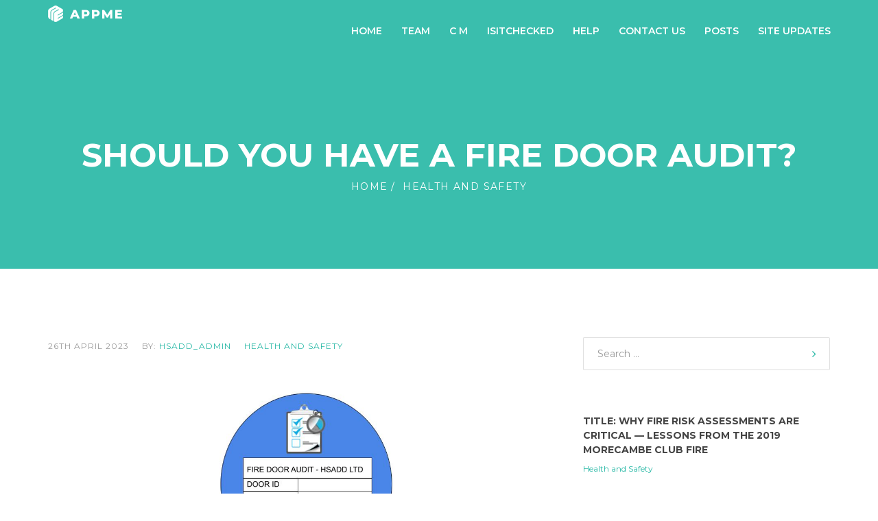

--- FILE ---
content_type: text/html; charset=UTF-8
request_url: https://hsadd.co.uk/should-you-have-a-fire-door-audit/
body_size: 19338
content:

<!DOCTYPE html>
<html class="no-js " lang="en">
	
	<head>
		
		<!-- Meta -->
		<meta charset="UTF-8">
		<meta http-equiv="X-UA-Compatible" content="IE=edge">
		<meta name="viewport" content="width=device-width, initial-scale=1.0">
		<link rel="icon" href="https://hsadd.co.uk/wp-content/uploads/2020/06/favicon-1.ico" />
        <link rel="shortcut icon" href="https://hsadd.co.uk/wp-content/uploads/2020/06/favicon-1.ico" />
		<link rel="profile" href="https://gmpg.org/xfn/11" />
		<link rel="pingback" href="https://hsadd.co.uk/xmlrpc.php" />
		
		<title>Should you have a Fire Door Audit? &#8211; HSADD</title>
<meta name='robots' content='max-image-preview:large' />

            <script data-no-defer="1" data-ezscrex="false" data-cfasync="false" data-pagespeed-no-defer data-cookieconsent="ignore">
                var ctPublicFunctions = {"_ajax_nonce":"37417ad500","_rest_nonce":"3fde86a6dd","_ajax_url":"\/wp-admin\/admin-ajax.php","_rest_url":"https:\/\/hsadd.co.uk\/wp-json\/","data__cookies_type":"native","data__ajax_type":"rest","data__bot_detector_enabled":0,"data__frontend_data_log_enabled":1,"cookiePrefix":"","wprocket_detected":false,"host_url":"hsadd.co.uk","text__ee_click_to_select":"Click to select the whole data","text__ee_original_email":"The complete one is","text__ee_got_it":"Got it","text__ee_blocked":"Blocked","text__ee_cannot_connect":"Cannot connect","text__ee_cannot_decode":"Can not decode email. Unknown reason","text__ee_email_decoder":"CleanTalk email decoder","text__ee_wait_for_decoding":"The magic is on the way!","text__ee_decoding_process":"Please wait a few seconds while we decode the contact data."}
            </script>
        
            <script data-no-defer="1" data-ezscrex="false" data-cfasync="false" data-pagespeed-no-defer data-cookieconsent="ignore">
                var ctPublic = {"_ajax_nonce":"37417ad500","settings__forms__check_internal":"0","settings__forms__check_external":"0","settings__forms__force_protection":0,"settings__forms__search_test":"1","settings__forms__wc_add_to_cart":"0","settings__data__bot_detector_enabled":0,"settings__sfw__anti_crawler":0,"blog_home":"https:\/\/hsadd.co.uk\/","pixel__setting":"3","pixel__enabled":false,"pixel__url":"https:\/\/moderate3-v4.cleantalk.org\/pixel\/28027cc3ee6e70c86338fd17442dd9a8.gif","data__email_check_before_post":"1","data__email_check_exist_post":0,"data__cookies_type":"native","data__key_is_ok":true,"data__visible_fields_required":true,"wl_brandname":"Anti-Spam by CleanTalk","wl_brandname_short":"CleanTalk","ct_checkjs_key":794909560,"emailEncoderPassKey":"1eaa4a0b45a7ae567b63a8e3e5d9fec6","bot_detector_forms_excluded":"W10=","advancedCacheExists":false,"varnishCacheExists":false,"wc_ajax_add_to_cart":false}
            </script>
        
<!-- Open Graph Meta Tags generated by Blog2Social 873 - https://www.blog2social.com -->
<meta property="og:title" content="Should you have a Fire Door Audit?"/>
<meta property="og:description" content="The Need for Fire Door Audit Under Fire Safety Regulations 2005Fire doors are an essential part of any fire safety system. They help to prevent the spread o"/>
<meta property="og:url" content="/should-you-have-a-fire-door-audit/"/>
<meta property="og:image" content="https://hsadd.co.uk/wp-content/uploads/2023/04/Fire-door-audit-image-cropped.jpg"/>
<meta property="og:type" content="article"/>
<meta property="og:article:published_time" content="2023-04-26 14:57:39"/>
<meta property="og:article:modified_time" content="2024-02-29 16:50:07"/>
<!-- Open Graph Meta Tags generated by Blog2Social 873 - https://www.blog2social.com -->

<!-- Twitter Card generated by Blog2Social 873 - https://www.blog2social.com -->
<meta name="twitter:card" content="summary">
<meta name="twitter:title" content="Should you have a Fire Door Audit?"/>
<meta name="twitter:description" content="The Need for Fire Door Audit Under Fire Safety Regulations 2005



Fire doors are an essential part of any fire safety system. They help to prevent the spread o"/>
<meta name="twitter:image" content="https://hsadd.co.uk/wp-content/uploads/2024/02/Fire-door-audit-sticker-02.png"/>
<!-- Twitter Card generated by Blog2Social 873 - https://www.blog2social.com -->
<meta name="author" content="hsadd_admin"/>
<link rel='dns-prefetch' href='//fonts.googleapis.com' />
<link rel="alternate" type="application/rss+xml" title="HSADD &raquo; Feed" href="https://hsadd.co.uk/feed/" />
<link rel="alternate" type="application/rss+xml" title="HSADD &raquo; Comments Feed" href="https://hsadd.co.uk/comments/feed/" />
<link rel="alternate" type="application/rss+xml" title="HSADD &raquo; Should you have a Fire Door Audit? Comments Feed" href="https://hsadd.co.uk/should-you-have-a-fire-door-audit/feed/" />
<link rel="alternate" title="oEmbed (JSON)" type="application/json+oembed" href="https://hsadd.co.uk/wp-json/oembed/1.0/embed?url=https%3A%2F%2Fhsadd.co.uk%2Fshould-you-have-a-fire-door-audit%2F" />
<link rel="alternate" title="oEmbed (XML)" type="text/xml+oembed" href="https://hsadd.co.uk/wp-json/oembed/1.0/embed?url=https%3A%2F%2Fhsadd.co.uk%2Fshould-you-have-a-fire-door-audit%2F&#038;format=xml" />
<style type="text/css" media="all">
.wpautoterms-footer{background-color:#ffffff;text-align:center;}
.wpautoterms-footer a{color:#000000;font-family:Arial, sans-serif;font-size:14px;}
.wpautoterms-footer .separator{color:#cccccc;font-family:Arial, sans-serif;font-size:14px;}</style>
<style id='wp-img-auto-sizes-contain-inline-css' type='text/css'>
img:is([sizes=auto i],[sizes^="auto," i]){contain-intrinsic-size:3000px 1500px}
/*# sourceURL=wp-img-auto-sizes-contain-inline-css */
</style>
<style id='wp-emoji-styles-inline-css' type='text/css'>

	img.wp-smiley, img.emoji {
		display: inline !important;
		border: none !important;
		box-shadow: none !important;
		height: 1em !important;
		width: 1em !important;
		margin: 0 0.07em !important;
		vertical-align: -0.1em !important;
		background: none !important;
		padding: 0 !important;
	}
/*# sourceURL=wp-emoji-styles-inline-css */
</style>
<link rel='stylesheet' id='wp-block-library-css' href='https://hsadd.co.uk/wp-includes/css/dist/block-library/style.min.css?ver=6.9' type='text/css' media='all' />
<style id='wp-block-button-inline-css' type='text/css'>
.wp-block-button__link{align-content:center;box-sizing:border-box;cursor:pointer;display:inline-block;height:100%;text-align:center;word-break:break-word}.wp-block-button__link.aligncenter{text-align:center}.wp-block-button__link.alignright{text-align:right}:where(.wp-block-button__link){border-radius:9999px;box-shadow:none;padding:calc(.667em + 2px) calc(1.333em + 2px);text-decoration:none}.wp-block-button[style*=text-decoration] .wp-block-button__link{text-decoration:inherit}.wp-block-buttons>.wp-block-button.has-custom-width{max-width:none}.wp-block-buttons>.wp-block-button.has-custom-width .wp-block-button__link{width:100%}.wp-block-buttons>.wp-block-button.has-custom-font-size .wp-block-button__link{font-size:inherit}.wp-block-buttons>.wp-block-button.wp-block-button__width-25{width:calc(25% - var(--wp--style--block-gap, .5em)*.75)}.wp-block-buttons>.wp-block-button.wp-block-button__width-50{width:calc(50% - var(--wp--style--block-gap, .5em)*.5)}.wp-block-buttons>.wp-block-button.wp-block-button__width-75{width:calc(75% - var(--wp--style--block-gap, .5em)*.25)}.wp-block-buttons>.wp-block-button.wp-block-button__width-100{flex-basis:100%;width:100%}.wp-block-buttons.is-vertical>.wp-block-button.wp-block-button__width-25{width:25%}.wp-block-buttons.is-vertical>.wp-block-button.wp-block-button__width-50{width:50%}.wp-block-buttons.is-vertical>.wp-block-button.wp-block-button__width-75{width:75%}.wp-block-button.is-style-squared,.wp-block-button__link.wp-block-button.is-style-squared{border-radius:0}.wp-block-button.no-border-radius,.wp-block-button__link.no-border-radius{border-radius:0!important}:root :where(.wp-block-button .wp-block-button__link.is-style-outline),:root :where(.wp-block-button.is-style-outline>.wp-block-button__link){border:2px solid;padding:.667em 1.333em}:root :where(.wp-block-button .wp-block-button__link.is-style-outline:not(.has-text-color)),:root :where(.wp-block-button.is-style-outline>.wp-block-button__link:not(.has-text-color)){color:currentColor}:root :where(.wp-block-button .wp-block-button__link.is-style-outline:not(.has-background)),:root :where(.wp-block-button.is-style-outline>.wp-block-button__link:not(.has-background)){background-color:initial;background-image:none}
/*# sourceURL=https://hsadd.co.uk/wp-includes/blocks/button/style.min.css */
</style>
<style id='wp-block-image-inline-css' type='text/css'>
.wp-block-image>a,.wp-block-image>figure>a{display:inline-block}.wp-block-image img{box-sizing:border-box;height:auto;max-width:100%;vertical-align:bottom}@media not (prefers-reduced-motion){.wp-block-image img.hide{visibility:hidden}.wp-block-image img.show{animation:show-content-image .4s}}.wp-block-image[style*=border-radius] img,.wp-block-image[style*=border-radius]>a{border-radius:inherit}.wp-block-image.has-custom-border img{box-sizing:border-box}.wp-block-image.aligncenter{text-align:center}.wp-block-image.alignfull>a,.wp-block-image.alignwide>a{width:100%}.wp-block-image.alignfull img,.wp-block-image.alignwide img{height:auto;width:100%}.wp-block-image .aligncenter,.wp-block-image .alignleft,.wp-block-image .alignright,.wp-block-image.aligncenter,.wp-block-image.alignleft,.wp-block-image.alignright{display:table}.wp-block-image .aligncenter>figcaption,.wp-block-image .alignleft>figcaption,.wp-block-image .alignright>figcaption,.wp-block-image.aligncenter>figcaption,.wp-block-image.alignleft>figcaption,.wp-block-image.alignright>figcaption{caption-side:bottom;display:table-caption}.wp-block-image .alignleft{float:left;margin:.5em 1em .5em 0}.wp-block-image .alignright{float:right;margin:.5em 0 .5em 1em}.wp-block-image .aligncenter{margin-left:auto;margin-right:auto}.wp-block-image :where(figcaption){margin-bottom:1em;margin-top:.5em}.wp-block-image.is-style-circle-mask img{border-radius:9999px}@supports ((-webkit-mask-image:none) or (mask-image:none)) or (-webkit-mask-image:none){.wp-block-image.is-style-circle-mask img{border-radius:0;-webkit-mask-image:url('data:image/svg+xml;utf8,<svg viewBox="0 0 100 100" xmlns="http://www.w3.org/2000/svg"><circle cx="50" cy="50" r="50"/></svg>');mask-image:url('data:image/svg+xml;utf8,<svg viewBox="0 0 100 100" xmlns="http://www.w3.org/2000/svg"><circle cx="50" cy="50" r="50"/></svg>');mask-mode:alpha;-webkit-mask-position:center;mask-position:center;-webkit-mask-repeat:no-repeat;mask-repeat:no-repeat;-webkit-mask-size:contain;mask-size:contain}}:root :where(.wp-block-image.is-style-rounded img,.wp-block-image .is-style-rounded img){border-radius:9999px}.wp-block-image figure{margin:0}.wp-lightbox-container{display:flex;flex-direction:column;position:relative}.wp-lightbox-container img{cursor:zoom-in}.wp-lightbox-container img:hover+button{opacity:1}.wp-lightbox-container button{align-items:center;backdrop-filter:blur(16px) saturate(180%);background-color:#5a5a5a40;border:none;border-radius:4px;cursor:zoom-in;display:flex;height:20px;justify-content:center;opacity:0;padding:0;position:absolute;right:16px;text-align:center;top:16px;width:20px;z-index:100}@media not (prefers-reduced-motion){.wp-lightbox-container button{transition:opacity .2s ease}}.wp-lightbox-container button:focus-visible{outline:3px auto #5a5a5a40;outline:3px auto -webkit-focus-ring-color;outline-offset:3px}.wp-lightbox-container button:hover{cursor:pointer;opacity:1}.wp-lightbox-container button:focus{opacity:1}.wp-lightbox-container button:focus,.wp-lightbox-container button:hover,.wp-lightbox-container button:not(:hover):not(:active):not(.has-background){background-color:#5a5a5a40;border:none}.wp-lightbox-overlay{box-sizing:border-box;cursor:zoom-out;height:100vh;left:0;overflow:hidden;position:fixed;top:0;visibility:hidden;width:100%;z-index:100000}.wp-lightbox-overlay .close-button{align-items:center;cursor:pointer;display:flex;justify-content:center;min-height:40px;min-width:40px;padding:0;position:absolute;right:calc(env(safe-area-inset-right) + 16px);top:calc(env(safe-area-inset-top) + 16px);z-index:5000000}.wp-lightbox-overlay .close-button:focus,.wp-lightbox-overlay .close-button:hover,.wp-lightbox-overlay .close-button:not(:hover):not(:active):not(.has-background){background:none;border:none}.wp-lightbox-overlay .lightbox-image-container{height:var(--wp--lightbox-container-height);left:50%;overflow:hidden;position:absolute;top:50%;transform:translate(-50%,-50%);transform-origin:top left;width:var(--wp--lightbox-container-width);z-index:9999999999}.wp-lightbox-overlay .wp-block-image{align-items:center;box-sizing:border-box;display:flex;height:100%;justify-content:center;margin:0;position:relative;transform-origin:0 0;width:100%;z-index:3000000}.wp-lightbox-overlay .wp-block-image img{height:var(--wp--lightbox-image-height);min-height:var(--wp--lightbox-image-height);min-width:var(--wp--lightbox-image-width);width:var(--wp--lightbox-image-width)}.wp-lightbox-overlay .wp-block-image figcaption{display:none}.wp-lightbox-overlay button{background:none;border:none}.wp-lightbox-overlay .scrim{background-color:#fff;height:100%;opacity:.9;position:absolute;width:100%;z-index:2000000}.wp-lightbox-overlay.active{visibility:visible}@media not (prefers-reduced-motion){.wp-lightbox-overlay.active{animation:turn-on-visibility .25s both}.wp-lightbox-overlay.active img{animation:turn-on-visibility .35s both}.wp-lightbox-overlay.show-closing-animation:not(.active){animation:turn-off-visibility .35s both}.wp-lightbox-overlay.show-closing-animation:not(.active) img{animation:turn-off-visibility .25s both}.wp-lightbox-overlay.zoom.active{animation:none;opacity:1;visibility:visible}.wp-lightbox-overlay.zoom.active .lightbox-image-container{animation:lightbox-zoom-in .4s}.wp-lightbox-overlay.zoom.active .lightbox-image-container img{animation:none}.wp-lightbox-overlay.zoom.active .scrim{animation:turn-on-visibility .4s forwards}.wp-lightbox-overlay.zoom.show-closing-animation:not(.active){animation:none}.wp-lightbox-overlay.zoom.show-closing-animation:not(.active) .lightbox-image-container{animation:lightbox-zoom-out .4s}.wp-lightbox-overlay.zoom.show-closing-animation:not(.active) .lightbox-image-container img{animation:none}.wp-lightbox-overlay.zoom.show-closing-animation:not(.active) .scrim{animation:turn-off-visibility .4s forwards}}@keyframes show-content-image{0%{visibility:hidden}99%{visibility:hidden}to{visibility:visible}}@keyframes turn-on-visibility{0%{opacity:0}to{opacity:1}}@keyframes turn-off-visibility{0%{opacity:1;visibility:visible}99%{opacity:0;visibility:visible}to{opacity:0;visibility:hidden}}@keyframes lightbox-zoom-in{0%{transform:translate(calc((-100vw + var(--wp--lightbox-scrollbar-width))/2 + var(--wp--lightbox-initial-left-position)),calc(-50vh + var(--wp--lightbox-initial-top-position))) scale(var(--wp--lightbox-scale))}to{transform:translate(-50%,-50%) scale(1)}}@keyframes lightbox-zoom-out{0%{transform:translate(-50%,-50%) scale(1);visibility:visible}99%{visibility:visible}to{transform:translate(calc((-100vw + var(--wp--lightbox-scrollbar-width))/2 + var(--wp--lightbox-initial-left-position)),calc(-50vh + var(--wp--lightbox-initial-top-position))) scale(var(--wp--lightbox-scale));visibility:hidden}}
/*# sourceURL=https://hsadd.co.uk/wp-includes/blocks/image/style.min.css */
</style>
<style id='wp-block-list-inline-css' type='text/css'>
ol,ul{box-sizing:border-box}:root :where(.wp-block-list.has-background){padding:1.25em 2.375em}
/*# sourceURL=https://hsadd.co.uk/wp-includes/blocks/list/style.min.css */
</style>
<style id='wp-block-buttons-inline-css' type='text/css'>
.wp-block-buttons{box-sizing:border-box}.wp-block-buttons.is-vertical{flex-direction:column}.wp-block-buttons.is-vertical>.wp-block-button:last-child{margin-bottom:0}.wp-block-buttons>.wp-block-button{display:inline-block;margin:0}.wp-block-buttons.is-content-justification-left{justify-content:flex-start}.wp-block-buttons.is-content-justification-left.is-vertical{align-items:flex-start}.wp-block-buttons.is-content-justification-center{justify-content:center}.wp-block-buttons.is-content-justification-center.is-vertical{align-items:center}.wp-block-buttons.is-content-justification-right{justify-content:flex-end}.wp-block-buttons.is-content-justification-right.is-vertical{align-items:flex-end}.wp-block-buttons.is-content-justification-space-between{justify-content:space-between}.wp-block-buttons.aligncenter{text-align:center}.wp-block-buttons:not(.is-content-justification-space-between,.is-content-justification-right,.is-content-justification-left,.is-content-justification-center) .wp-block-button.aligncenter{margin-left:auto;margin-right:auto;width:100%}.wp-block-buttons[style*=text-decoration] .wp-block-button,.wp-block-buttons[style*=text-decoration] .wp-block-button__link{text-decoration:inherit}.wp-block-buttons.has-custom-font-size .wp-block-button__link{font-size:inherit}.wp-block-buttons .wp-block-button__link{width:100%}.wp-block-button.aligncenter{text-align:center}
/*# sourceURL=https://hsadd.co.uk/wp-includes/blocks/buttons/style.min.css */
</style>
<style id='wp-block-group-inline-css' type='text/css'>
.wp-block-group{box-sizing:border-box}:where(.wp-block-group.wp-block-group-is-layout-constrained){position:relative}
/*# sourceURL=https://hsadd.co.uk/wp-includes/blocks/group/style.min.css */
</style>
<style id='wp-block-paragraph-inline-css' type='text/css'>
.is-small-text{font-size:.875em}.is-regular-text{font-size:1em}.is-large-text{font-size:2.25em}.is-larger-text{font-size:3em}.has-drop-cap:not(:focus):first-letter{float:left;font-size:8.4em;font-style:normal;font-weight:100;line-height:.68;margin:.05em .1em 0 0;text-transform:uppercase}body.rtl .has-drop-cap:not(:focus):first-letter{float:none;margin-left:.1em}p.has-drop-cap.has-background{overflow:hidden}:root :where(p.has-background){padding:1.25em 2.375em}:where(p.has-text-color:not(.has-link-color)) a{color:inherit}p.has-text-align-left[style*="writing-mode:vertical-lr"],p.has-text-align-right[style*="writing-mode:vertical-rl"]{rotate:180deg}
/*# sourceURL=https://hsadd.co.uk/wp-includes/blocks/paragraph/style.min.css */
</style>
<style id='global-styles-inline-css' type='text/css'>
:root{--wp--preset--aspect-ratio--square: 1;--wp--preset--aspect-ratio--4-3: 4/3;--wp--preset--aspect-ratio--3-4: 3/4;--wp--preset--aspect-ratio--3-2: 3/2;--wp--preset--aspect-ratio--2-3: 2/3;--wp--preset--aspect-ratio--16-9: 16/9;--wp--preset--aspect-ratio--9-16: 9/16;--wp--preset--color--black: #444444;--wp--preset--color--cyan-bluish-gray: #abb8c3;--wp--preset--color--white: #ffffff;--wp--preset--color--pale-pink: #f78da7;--wp--preset--color--vivid-red: #cf2e2e;--wp--preset--color--luminous-vivid-orange: #ff6900;--wp--preset--color--luminous-vivid-amber: #fcb900;--wp--preset--color--light-green-cyan: #7bdcb5;--wp--preset--color--vivid-green-cyan: #00d084;--wp--preset--color--pale-cyan-blue: #8ed1fc;--wp--preset--color--vivid-cyan-blue: #0693e3;--wp--preset--color--vivid-purple: #9b51e0;--wp--preset--color--blue: #16b6ea;--wp--preset--color--green: #24b7a4;--wp--preset--color--red: #ff2c55;--wp--preset--color--turquoise: #46cad7;--wp--preset--color--purple: #ca3378;--wp--preset--color--orange: #ee8f67;--wp--preset--color--yellow: #ffbe00;--wp--preset--color--grey: #656d78;--wp--preset--gradient--vivid-cyan-blue-to-vivid-purple: linear-gradient(135deg,rgb(6,147,227) 0%,rgb(155,81,224) 100%);--wp--preset--gradient--light-green-cyan-to-vivid-green-cyan: linear-gradient(135deg,rgb(122,220,180) 0%,rgb(0,208,130) 100%);--wp--preset--gradient--luminous-vivid-amber-to-luminous-vivid-orange: linear-gradient(135deg,rgb(252,185,0) 0%,rgb(255,105,0) 100%);--wp--preset--gradient--luminous-vivid-orange-to-vivid-red: linear-gradient(135deg,rgb(255,105,0) 0%,rgb(207,46,46) 100%);--wp--preset--gradient--very-light-gray-to-cyan-bluish-gray: linear-gradient(135deg,rgb(238,238,238) 0%,rgb(169,184,195) 100%);--wp--preset--gradient--cool-to-warm-spectrum: linear-gradient(135deg,rgb(74,234,220) 0%,rgb(151,120,209) 20%,rgb(207,42,186) 40%,rgb(238,44,130) 60%,rgb(251,105,98) 80%,rgb(254,248,76) 100%);--wp--preset--gradient--blush-light-purple: linear-gradient(135deg,rgb(255,206,236) 0%,rgb(152,150,240) 100%);--wp--preset--gradient--blush-bordeaux: linear-gradient(135deg,rgb(254,205,165) 0%,rgb(254,45,45) 50%,rgb(107,0,62) 100%);--wp--preset--gradient--luminous-dusk: linear-gradient(135deg,rgb(255,203,112) 0%,rgb(199,81,192) 50%,rgb(65,88,208) 100%);--wp--preset--gradient--pale-ocean: linear-gradient(135deg,rgb(255,245,203) 0%,rgb(182,227,212) 50%,rgb(51,167,181) 100%);--wp--preset--gradient--electric-grass: linear-gradient(135deg,rgb(202,248,128) 0%,rgb(113,206,126) 100%);--wp--preset--gradient--midnight: linear-gradient(135deg,rgb(2,3,129) 0%,rgb(40,116,252) 100%);--wp--preset--font-size--small: 13px;--wp--preset--font-size--medium: 20px;--wp--preset--font-size--large: 36px;--wp--preset--font-size--x-large: 42px;--wp--preset--spacing--20: 0.44rem;--wp--preset--spacing--30: 0.67rem;--wp--preset--spacing--40: 1rem;--wp--preset--spacing--50: 1.5rem;--wp--preset--spacing--60: 2.25rem;--wp--preset--spacing--70: 3.38rem;--wp--preset--spacing--80: 5.06rem;--wp--preset--shadow--natural: 6px 6px 9px rgba(0, 0, 0, 0.2);--wp--preset--shadow--deep: 12px 12px 50px rgba(0, 0, 0, 0.4);--wp--preset--shadow--sharp: 6px 6px 0px rgba(0, 0, 0, 0.2);--wp--preset--shadow--outlined: 6px 6px 0px -3px rgb(255, 255, 255), 6px 6px rgb(0, 0, 0);--wp--preset--shadow--crisp: 6px 6px 0px rgb(0, 0, 0);}:where(.is-layout-flex){gap: 0.5em;}:where(.is-layout-grid){gap: 0.5em;}body .is-layout-flex{display: flex;}.is-layout-flex{flex-wrap: wrap;align-items: center;}.is-layout-flex > :is(*, div){margin: 0;}body .is-layout-grid{display: grid;}.is-layout-grid > :is(*, div){margin: 0;}:where(.wp-block-columns.is-layout-flex){gap: 2em;}:where(.wp-block-columns.is-layout-grid){gap: 2em;}:where(.wp-block-post-template.is-layout-flex){gap: 1.25em;}:where(.wp-block-post-template.is-layout-grid){gap: 1.25em;}.has-black-color{color: var(--wp--preset--color--black) !important;}.has-cyan-bluish-gray-color{color: var(--wp--preset--color--cyan-bluish-gray) !important;}.has-white-color{color: var(--wp--preset--color--white) !important;}.has-pale-pink-color{color: var(--wp--preset--color--pale-pink) !important;}.has-vivid-red-color{color: var(--wp--preset--color--vivid-red) !important;}.has-luminous-vivid-orange-color{color: var(--wp--preset--color--luminous-vivid-orange) !important;}.has-luminous-vivid-amber-color{color: var(--wp--preset--color--luminous-vivid-amber) !important;}.has-light-green-cyan-color{color: var(--wp--preset--color--light-green-cyan) !important;}.has-vivid-green-cyan-color{color: var(--wp--preset--color--vivid-green-cyan) !important;}.has-pale-cyan-blue-color{color: var(--wp--preset--color--pale-cyan-blue) !important;}.has-vivid-cyan-blue-color{color: var(--wp--preset--color--vivid-cyan-blue) !important;}.has-vivid-purple-color{color: var(--wp--preset--color--vivid-purple) !important;}.has-black-background-color{background-color: var(--wp--preset--color--black) !important;}.has-cyan-bluish-gray-background-color{background-color: var(--wp--preset--color--cyan-bluish-gray) !important;}.has-white-background-color{background-color: var(--wp--preset--color--white) !important;}.has-pale-pink-background-color{background-color: var(--wp--preset--color--pale-pink) !important;}.has-vivid-red-background-color{background-color: var(--wp--preset--color--vivid-red) !important;}.has-luminous-vivid-orange-background-color{background-color: var(--wp--preset--color--luminous-vivid-orange) !important;}.has-luminous-vivid-amber-background-color{background-color: var(--wp--preset--color--luminous-vivid-amber) !important;}.has-light-green-cyan-background-color{background-color: var(--wp--preset--color--light-green-cyan) !important;}.has-vivid-green-cyan-background-color{background-color: var(--wp--preset--color--vivid-green-cyan) !important;}.has-pale-cyan-blue-background-color{background-color: var(--wp--preset--color--pale-cyan-blue) !important;}.has-vivid-cyan-blue-background-color{background-color: var(--wp--preset--color--vivid-cyan-blue) !important;}.has-vivid-purple-background-color{background-color: var(--wp--preset--color--vivid-purple) !important;}.has-black-border-color{border-color: var(--wp--preset--color--black) !important;}.has-cyan-bluish-gray-border-color{border-color: var(--wp--preset--color--cyan-bluish-gray) !important;}.has-white-border-color{border-color: var(--wp--preset--color--white) !important;}.has-pale-pink-border-color{border-color: var(--wp--preset--color--pale-pink) !important;}.has-vivid-red-border-color{border-color: var(--wp--preset--color--vivid-red) !important;}.has-luminous-vivid-orange-border-color{border-color: var(--wp--preset--color--luminous-vivid-orange) !important;}.has-luminous-vivid-amber-border-color{border-color: var(--wp--preset--color--luminous-vivid-amber) !important;}.has-light-green-cyan-border-color{border-color: var(--wp--preset--color--light-green-cyan) !important;}.has-vivid-green-cyan-border-color{border-color: var(--wp--preset--color--vivid-green-cyan) !important;}.has-pale-cyan-blue-border-color{border-color: var(--wp--preset--color--pale-cyan-blue) !important;}.has-vivid-cyan-blue-border-color{border-color: var(--wp--preset--color--vivid-cyan-blue) !important;}.has-vivid-purple-border-color{border-color: var(--wp--preset--color--vivid-purple) !important;}.has-vivid-cyan-blue-to-vivid-purple-gradient-background{background: var(--wp--preset--gradient--vivid-cyan-blue-to-vivid-purple) !important;}.has-light-green-cyan-to-vivid-green-cyan-gradient-background{background: var(--wp--preset--gradient--light-green-cyan-to-vivid-green-cyan) !important;}.has-luminous-vivid-amber-to-luminous-vivid-orange-gradient-background{background: var(--wp--preset--gradient--luminous-vivid-amber-to-luminous-vivid-orange) !important;}.has-luminous-vivid-orange-to-vivid-red-gradient-background{background: var(--wp--preset--gradient--luminous-vivid-orange-to-vivid-red) !important;}.has-very-light-gray-to-cyan-bluish-gray-gradient-background{background: var(--wp--preset--gradient--very-light-gray-to-cyan-bluish-gray) !important;}.has-cool-to-warm-spectrum-gradient-background{background: var(--wp--preset--gradient--cool-to-warm-spectrum) !important;}.has-blush-light-purple-gradient-background{background: var(--wp--preset--gradient--blush-light-purple) !important;}.has-blush-bordeaux-gradient-background{background: var(--wp--preset--gradient--blush-bordeaux) !important;}.has-luminous-dusk-gradient-background{background: var(--wp--preset--gradient--luminous-dusk) !important;}.has-pale-ocean-gradient-background{background: var(--wp--preset--gradient--pale-ocean) !important;}.has-electric-grass-gradient-background{background: var(--wp--preset--gradient--electric-grass) !important;}.has-midnight-gradient-background{background: var(--wp--preset--gradient--midnight) !important;}.has-small-font-size{font-size: var(--wp--preset--font-size--small) !important;}.has-medium-font-size{font-size: var(--wp--preset--font-size--medium) !important;}.has-large-font-size{font-size: var(--wp--preset--font-size--large) !important;}.has-x-large-font-size{font-size: var(--wp--preset--font-size--x-large) !important;}
/*# sourceURL=global-styles-inline-css */
</style>
<style id='block-style-variation-styles-inline-css' type='text/css'>
:root :where(.wp-block-button.is-style-outline--1 .wp-block-button__link){background: transparent none;border-color: currentColor;border-width: 2px;border-style: solid;color: currentColor;padding-top: 0.667em;padding-right: 1.33em;padding-bottom: 0.667em;padding-left: 1.33em;}
:root :where(.wp-block-button.is-style-outline--2 .wp-block-button__link){background: transparent none;border-color: currentColor;border-width: 2px;border-style: solid;color: currentColor;padding-top: 0.667em;padding-right: 1.33em;padding-bottom: 0.667em;padding-left: 1.33em;}
/*# sourceURL=block-style-variation-styles-inline-css */
</style>

<style id='classic-theme-styles-inline-css' type='text/css'>
/*! This file is auto-generated */
.wp-block-button__link{color:#fff;background-color:#32373c;border-radius:9999px;box-shadow:none;text-decoration:none;padding:calc(.667em + 2px) calc(1.333em + 2px);font-size:1.125em}.wp-block-file__button{background:#32373c;color:#fff;text-decoration:none}
/*# sourceURL=/wp-includes/css/classic-themes.min.css */
</style>
<link rel='stylesheet' id='wpautoterms_css-css' href='https://hsadd.co.uk/wp-content/plugins/auto-terms-of-service-and-privacy-policy/css/wpautoterms.css?ver=6.9' type='text/css' media='all' />
<link rel='stylesheet' id='cleantalk-public-css-css' href='https://hsadd.co.uk/wp-content/plugins/cleantalk-spam-protect/css/cleantalk-public.min.css?ver=6.70.1_1766160079' type='text/css' media='all' />
<link rel='stylesheet' id='cleantalk-email-decoder-css-css' href='https://hsadd.co.uk/wp-content/plugins/cleantalk-spam-protect/css/cleantalk-email-decoder.min.css?ver=6.70.1_1766160079' type='text/css' media='all' />
<link rel='stylesheet' id='extendify-utility-styles-css' href='https://hsadd.co.uk/wp-content/plugins/extendify/public/build/utility-minimum.css?ver=6.9' type='text/css' media='all' />
<link rel='stylesheet' id='ssa-upcoming-appointments-card-style-css' href='https://hsadd.co.uk/wp-content/plugins/simply-schedule-appointments/assets/css/upcoming-appointments.css?ver=1.6.9.21' type='text/css' media='all' />
<link rel='stylesheet' id='ssa-styles-css' href='https://hsadd.co.uk/wp-content/plugins/simply-schedule-appointments/assets/css/ssa-styles.css?ver=1.6.9.21' type='text/css' media='all' />
<link rel='stylesheet' id='montserrat-css' href='//fonts.googleapis.com/css?family=Montserrat%3A300%2C300italic%2C400%2C400italic%2C500%2C500italic%2C600%2C600italic%2C700%2C700italic&#038;ver=6.9' type='text/css' media='all' />
<link rel='stylesheet' id='bootstrap-css' href='https://hsadd.co.uk/wp-content/themes/appme/layout/plugins/bootstrap/css/bootstrap.min.css?ver=6.9' type='text/css' media='all' />
<link rel='stylesheet' id='font-awesome-css' href='https://hsadd.co.uk/wp-content/themes/appme/layout/plugins/fontawesome/css/font-awesome.min.css?ver=6.9' type='text/css' media='all' />
<link rel='stylesheet' id='linea-arrows-css' href='https://hsadd.co.uk/wp-content/themes/appme/layout/plugins/linea/arrows/styles.css?ver=6.9' type='text/css' media='all' />
<link rel='stylesheet' id='linea-basic-css' href='https://hsadd.co.uk/wp-content/themes/appme/layout/plugins/linea/basic/styles.css?ver=6.9' type='text/css' media='all' />
<link rel='stylesheet' id='linea-basic-elaboration-css' href='https://hsadd.co.uk/wp-content/themes/appme/layout/plugins/linea/basic_elaboration/styles.css?ver=6.9' type='text/css' media='all' />
<link rel='stylesheet' id='linea-ecommerce-css' href='https://hsadd.co.uk/wp-content/themes/appme/layout/plugins/linea/ecommerce/styles.css?ver=6.9' type='text/css' media='all' />
<link rel='stylesheet' id='linea-music-css' href='https://hsadd.co.uk/wp-content/themes/appme/layout/plugins/linea/music/styles.css?ver=6.9' type='text/css' media='all' />
<link rel='stylesheet' id='linea-software-css' href='https://hsadd.co.uk/wp-content/themes/appme/layout/plugins/linea/software/styles.css?ver=6.9' type='text/css' media='all' />
<link rel='stylesheet' id='linea-weather-css' href='https://hsadd.co.uk/wp-content/themes/appme/layout/plugins/linea/weather/styles.css?ver=6.9' type='text/css' media='all' />
<link rel='stylesheet' id='owlcarousel-css' href='https://hsadd.co.uk/wp-content/themes/appme/layout/plugins/owlcarousel/owl.carousel.min.css?ver=6.9' type='text/css' media='all' />
<link rel='stylesheet' id='slicknav-css' href='https://hsadd.co.uk/wp-content/themes/appme/layout/plugins/slicknav/slicknav.css?ver=6.9' type='text/css' media='all' />
<link rel='stylesheet' id='slick-css' href='https://hsadd.co.uk/wp-content/themes/appme/layout/plugins/slick/slick.css?ver=6.9' type='text/css' media='all' />
<link rel='stylesheet' id='animate-css' href='https://hsadd.co.uk/wp-content/themes/appme/layout/plugins/animate/animate.css?ver=6.9' type='text/css' media='all' />
<link rel='stylesheet' id='magnificpopup-css' href='https://hsadd.co.uk/wp-content/themes/appme/layout/plugins/magnificpopup/magnific-popup.css?ver=6.9' type='text/css' media='all' />
<link rel='stylesheet' id='ytplayer-css' href='https://hsadd.co.uk/wp-content/themes/appme/layout/plugins/ytplayer/css/jquery.mb.ytplayer.min.css?ver=6.9' type='text/css' media='all' />
<link rel='stylesheet' id='appme-style-css' href='https://hsadd.co.uk/wp-content/themes/appme/layout/style.css?ver=6.9' type='text/css' media='all' />
<link rel='stylesheet' id='appme-wp-style-css' href='https://hsadd.co.uk/wp-content/themes/appme/style.css?ver=6.9' type='text/css' media='all' />
<link rel='stylesheet' id='appme-media-css' href='https://hsadd.co.uk/wp-content/themes/appme/layout/media.css?ver=6.9' type='text/css' media='all' />
<link rel='stylesheet' id='appme-color-schema-css' href='https://hsadd.co.uk/wp-content/themes/appme/layout/colors/green.css?ver=6.9' type='text/css' media='all' />
<link rel='stylesheet' id='rt-team-css-css' href='https://hsadd.co.uk/wp-content/plugins/tlp-team/assets/css/tlpteam.css?ver=5.0.12' type='text/css' media='all' />
<link rel='stylesheet' id='appme-child-style-css' href='https://hsadd.co.uk/wp-content/themes/appme-child/style.css?ver=6.9' type='text/css' media='all' />
<script type="text/javascript" src="https://hsadd.co.uk/wp-includes/js/jquery/jquery.min.js?ver=3.7.1" id="jquery-core-js"></script>
<script type="text/javascript" src="https://hsadd.co.uk/wp-includes/js/jquery/jquery-migrate.min.js?ver=3.4.1" id="jquery-migrate-js"></script>
<script type="text/javascript" src="https://hsadd.co.uk/wp-includes/js/dist/dom-ready.min.js?ver=f77871ff7694fffea381" id="wp-dom-ready-js"></script>
<script type="text/javascript" src="https://hsadd.co.uk/wp-content/plugins/auto-terms-of-service-and-privacy-policy/js/base.js?ver=3.0.4" id="wpautoterms_base-js"></script>
<script type="text/javascript" src="https://hsadd.co.uk/wp-content/plugins/cleantalk-spam-protect/js/apbct-public-bundle_gathering.min.js?ver=6.70.1_1766160080" id="apbct-public-bundle_gathering.min-js-js"></script>
<link rel="https://api.w.org/" href="https://hsadd.co.uk/wp-json/" /><link rel="alternate" title="JSON" type="application/json" href="https://hsadd.co.uk/wp-json/wp/v2/posts/1919" /><link rel="EditURI" type="application/rsd+xml" title="RSD" href="https://hsadd.co.uk/xmlrpc.php?rsd" />
<meta name="generator" content="WordPress 6.9" />
<link rel="canonical" href="https://hsadd.co.uk/should-you-have-a-fire-door-audit/" />
<link rel='shortlink' href='https://hsadd.co.uk/?p=1919' />
<!-- Analytics by WP Statistics - https://wp-statistics.com -->
<style type="text/css">.recentcomments a{display:inline !important;padding:0 !important;margin:0 !important;}</style><link rel="icon" href="https://hsadd.co.uk/wp-content/uploads/2019/10/cropped-HSADD-6-image-master-Trans-32x32.png" sizes="32x32" />
<link rel="icon" href="https://hsadd.co.uk/wp-content/uploads/2019/10/cropped-HSADD-6-image-master-Trans-192x192.png" sizes="192x192" />
<link rel="apple-touch-icon" href="https://hsadd.co.uk/wp-content/uploads/2019/10/cropped-HSADD-6-image-master-Trans-180x180.png" />
<meta name="msapplication-TileImage" content="https://hsadd.co.uk/wp-content/uploads/2019/10/cropped-HSADD-6-image-master-Trans-270x270.png" />
		<style type="text/css" id="wp-custom-css">
			.feature-box{margin-bottom:55px;}

.navbar-default .navbar-nav > li > a:after {
	background: none;
}
.nav .active a {
	background:none !important;
	color:green !important;
	transition:all 0.3s;
}

.nav ul li a {
    display: block;
    color: #16b6ea !important;
    padding: 12px 20px;
    font-size: 13px;
    border: none !important;
}

.nav .active a {
	background:none !important;
	color:#777 !important;
	transition:all 0.3s;
}

.sticky-header .navbar-nav > li{
	padding: 30px 0 !important;
}
.nav ul,
.sticky-header .nav .active a:after,
.sticky-header .nav li:hover a:after {
	background: white;
	color: #777 !important;
}

.sticky-header .nav .active a, .sticky-header .nav li:hover a, .btn-download.btn-fill:hover {
    color: #777 !important;
}
.navbar-default .navbar-nav > li > a:after {
	position: inherit;
}

.sticky-header {
	background: #16b6ea
}

#team {
	display: none;
}
.sticky-header .navbar-brand,  .navbar-brand{
	padding-top: 8px  !important;
	padding-bottom: 8px  !important;
}
.wpb_posts_slider .flex-caption, .wpb_posts_slider .nivo-caption{
	background-color: rgba(255, 255, 252, 0.32) !important;
}
.flexslider{
	border: 0px !important;
	border-radius: 0px !important;
	background-color: rgba(255, 255, 252, 0.32) !important;
}
.testimonial-carousel .carousel-text .single-box{
	width: 100% !important;
}
.testimonial-carousel .carousel-text .single-box p{
	font-size: 18px !important;
    line-height: 1.8em !important;
}

.feature-box{
	min-height: 70px !important;
}
@media only screen and (max-width: 767px){
	.feature-box{
		margin-bottom: 8px !important;
	}
}

.mysmart-features{
	min-height: 80px;
}
.mysmart-features li{
	font-size: 28px;
}
.mysmart-features-container .section-title {
	margin-bottom: 30px;
}
.mysmart-features-container .section-title h2{
	text-transform: initial;
}
.mysmart-top-row .vc_tta-panel{
	background  : rgba(22, 182, 234, 0.75);
	color:#fff;
}
.mysmart-top-row .vc_tta-panel em{
    font-size: 18px;
    font-style: inherit;
}
.mysmart-top-row .vc_tta-panel-heading .vc_tta-controls-icon::before, .mysmart-top-row .vc_tta-panel-heading .vc_tta-controls-icon::after{
	border-color: #fffefe !important;
    color: white !important;
}
.mysmart-top-row .vc_tta-panel-heading a{
	color: white !important;
}
.mysmart-top-row .vc_tta-panel-heading{
	background-color: rgba(10, 137, 179, 0.67) !important;
    border: 0px !important;
}		</style>
				
	</head>
	
	<body class="wp-singular post-template-default single single-post postid-1919 single-format-standard wp-embed-responsive wp-theme-appme wp-child-theme-appme-child" data-spy="scroll" data-target="#navigation" data-offset="65">
			
									
		<!-- Header -->
		<header>
			<nav id="main-nav" class="navbar navbar-default navbar-fixed-top">
				<div class="container">
					
					<div class="navbar-header">
					
						<!-- Logo -->
						<a class="navbar-brand" href="https://hsadd.co.uk">
							<img src="https://hsadd.co.uk/wp-content/themes/appme/images/logo.png" alt="HSADD" data-rjs="2" />
						</a>
						
						<!-- Responsive menu button -->
						<div class="navbar-toggle"></div>
						
					</div>
					<div id="responsive-menu"></div>
					
					<!-- Navigation -->
					<div class="navbar-collapse collapse" id="navigation">
						<ul id="menu-main-menu" class="nav navbar-nav navbar-right main-navigation"><li id="menu-item-1926" class="menu-item menu-item-type-custom menu-item-object-custom menu-item-home menu-item-has-children menu-item-1926 dropdown"><a href="https://hsadd.co.uk">Home</a>
<ul class="sub-menu dropdown-menu">
	<li id="menu-item-913" class="menu-item menu-item-type-post_type menu-item-object-page menu-item-913"><a href="https://hsadd.co.uk/testimonials/">Testimonials</a></li>
	<li id="menu-item-918" class="menu-item menu-item-type-post_type menu-item-object-page menu-item-918"><a href="https://hsadd.co.uk/the-future/">The Future</a></li>
</ul>
</li>
<li id="menu-item-1238" class="menu-item menu-item-type-custom menu-item-object-custom menu-item-has-children menu-item-1238 dropdown"><a href="#">Team</a>
<ul class="sub-menu dropdown-menu">
	<li id="menu-item-916" class="menu-item menu-item-type-post_type menu-item-object-page menu-item-916"><a href="https://hsadd.co.uk/sue-henderson/">Sue Henderson</a></li>
	<li id="menu-item-917" class="menu-item menu-item-type-post_type menu-item-object-page menu-item-917"><a href="https://hsadd.co.uk/devops-ian/">DevOps -Ian</a></li>
	<li id="menu-item-915" class="menu-item menu-item-type-post_type menu-item-object-page menu-item-915"><a href="https://hsadd.co.uk/dave-henderson/">Dave Henderson</a></li>
</ul>
</li>
<li id="menu-item-925" class="menu-item menu-item-type-post_type menu-item-object-page menu-item-has-children menu-item-925 dropdown"><a href="https://hsadd.co.uk/compliance-management/">C M</a>
<ul class="sub-menu dropdown-menu">
	<li id="menu-item-943" class="menu-item menu-item-type-post_type menu-item-object-page menu-item-943"><a href="https://hsadd.co.uk/maintenance-records-compliance-management/">Maintenance records – Compliance Management</a></li>
	<li id="menu-item-942" class="menu-item menu-item-type-post_type menu-item-object-page menu-item-942"><a href="https://hsadd.co.uk/staff-training-compliance-management-system/">Staff training – Compliance Management system</a></li>
	<li id="menu-item-919" class="menu-item menu-item-type-post_type menu-item-object-page menu-item-919"><a href="https://hsadd.co.uk/review-of-licence/">Review of Licence</a></li>
	<li id="menu-item-920" class="menu-item menu-item-type-post_type menu-item-object-page menu-item-920"><a href="https://hsadd.co.uk/fire-officer-pre-inspection/">Fire Safety pre-inspection</a></li>
</ul>
</li>
<li id="menu-item-928" class="menu-item menu-item-type-post_type menu-item-object-page menu-item-has-children menu-item-928 dropdown"><a href="https://hsadd.co.uk/isitchecked/">ISITCHECKED</a>
<ul class="sub-menu dropdown-menu">
	<li id="menu-item-1805" class="menu-item menu-item-type-post_type menu-item-object-page menu-item-1805"><a href="https://hsadd.co.uk/e-door-register/">E-DOOR REGISTER</a></li>
	<li id="menu-item-1594" class="menu-item menu-item-type-post_type menu-item-object-page menu-item-1594"><a href="https://hsadd.co.uk/attendance-visitor-recording-for-covid-19/">Attendance  visitor recording for Covid-19</a></li>
	<li id="menu-item-1579" class="menu-item menu-item-type-post_type menu-item-object-page menu-item-1579"><a href="https://hsadd.co.uk/washroom-and-staff-handwashing-post-covid-19/">Washroom and staff handwashing – post-CoVid-19</a></li>
	<li id="menu-item-986" class="menu-item menu-item-type-post_type menu-item-object-page menu-item-986"><a href="https://hsadd.co.uk/car-park-security-patrols/">Car Park Security Patrols</a></li>
	<li id="menu-item-927" class="menu-item menu-item-type-post_type menu-item-object-page menu-item-927"><a href="https://hsadd.co.uk/isitchecked-static-security/">Isitchecked – Static Security</a></li>
	<li id="menu-item-965" class="menu-item menu-item-type-post_type menu-item-object-page menu-item-965"><a href="https://hsadd.co.uk/heavy-goods-vehicle/">HEAVY GOODS VEHICLE</a></li>
	<li id="menu-item-941" class="menu-item menu-item-type-post_type menu-item-object-page menu-item-941"><a href="https://hsadd.co.uk/vet-practice/">Vet practice</a></li>
	<li id="menu-item-938" class="menu-item menu-item-type-post_type menu-item-object-page menu-item-938"><a href="https://hsadd.co.uk/restaurants/">Restaurants</a></li>
	<li id="menu-item-937" class="menu-item menu-item-type-post_type menu-item-object-page menu-item-937"><a href="https://hsadd.co.uk/building-site/">Building Site</a></li>
	<li id="menu-item-929" class="menu-item menu-item-type-post_type menu-item-object-page menu-item-929"><a href="https://hsadd.co.uk/nightclubs-and-bars/">Nightclubs and Bars</a></li>
	<li id="menu-item-926" class="menu-item menu-item-type-post_type menu-item-object-page menu-item-926"><a href="https://hsadd.co.uk/caring-for-an-elderly-relative-at-home/">Caring for an elderly relative at home</a></li>
	<li id="menu-item-924" class="menu-item menu-item-type-post_type menu-item-object-page menu-item-924"><a href="https://hsadd.co.uk/nursing-homes/">Nursing Homes</a></li>
</ul>
</li>
<li id="menu-item-922" class="menu-item menu-item-type-post_type menu-item-object-page menu-item-has-children menu-item-922 dropdown"><a href="https://hsadd.co.uk/help-pages/">Help</a>
<ul class="sub-menu dropdown-menu">
	<li id="menu-item-1345" class="menu-item menu-item-type-post_type menu-item-object-page menu-item-1345"><a href="https://hsadd.co.uk/success-stories/">Success stories</a></li>
	<li id="menu-item-939" class="menu-item menu-item-type-post_type menu-item-object-page menu-item-939"><a href="https://hsadd.co.uk/how-to-get-started/">How to get started</a></li>
	<li id="menu-item-1320" class="menu-item menu-item-type-post_type menu-item-object-page menu-item-1320"><a href="https://hsadd.co.uk/video-help-and-demonstrations/">Video help and demonstrations</a></li>
	<li id="menu-item-933" class="menu-item menu-item-type-post_type menu-item-object-page menu-item-933"><a href="https://hsadd.co.uk/about-us/">About Us</a></li>
	<li id="menu-item-932" class="menu-item menu-item-type-post_type menu-item-object-page menu-item-932"><a href="https://hsadd.co.uk/price/">Price</a></li>
	<li id="menu-item-940" class="menu-item menu-item-type-post_type menu-item-object-page menu-item-940"><a href="https://hsadd.co.uk/f-a-qs/">F.A.Q’S</a></li>
</ul>
</li>
<li id="menu-item-923" class="menu-item menu-item-type-post_type menu-item-object-page menu-item-has-children menu-item-923 dropdown"><a href="https://hsadd.co.uk/contact-2/">Contact us</a>
<ul class="sub-menu dropdown-menu">
	<li id="menu-item-1397" class="menu-item menu-item-type-post_type menu-item-object-page menu-item-1397"><a href="https://hsadd.co.uk/mysmartbar-co-uk/">MySmartBar.co.uk</a></li>
	<li id="menu-item-931" class="menu-item menu-item-type-post_type menu-item-object-page menu-item-931"><a href="https://hsadd.co.uk/subscribe/">Subscribe</a></li>
	<li id="menu-item-921" class="menu-item menu-item-type-post_type menu-item-object-page menu-item-921"><a href="https://hsadd.co.uk/appointments/">Schedule an Appointment</a></li>
	<li id="menu-item-930" class="menu-item menu-item-type-post_type menu-item-object-page menu-item-930"><a href="https://hsadd.co.uk/contact-2/">Contact us</a></li>
</ul>
</li>
<li id="menu-item-1736" class="menu-item menu-item-type-post_type menu-item-object-post menu-item-1736"><a href="https://hsadd.co.uk/hospitality-insurance-renewal-has-just-become-a-lot-harder/">Posts</a></li>
<li id="menu-item-1720" class="menu-item menu-item-type-post_type menu-item-object-post menu-item-1720"><a href="https://hsadd.co.uk/site-updates/">SITE UPDATES</a></li>
</ul>					</div>
					
				</div>
			</nav>
		</header>
		
		
		
		
		
	<!-- Main title -->
	<section class="main-title parallax blog-bg"
		data-source=""
	>
		<div class="container">
			<div class="row">
				<div class="col-lg-12">
					<div class="main-title-caption">

						<h1 id="share-title">Should you have a Fire Door Audit?</h1>

													<span class="breadcrumbs_list" xmlns:v="http://rdf.data-vocabulary.org/#"><span typeof="v:Breadcrumb"><a href="https://hsadd.co.uk/" rel="v:url" property="v:title">Home</a></span><span typeof="v:Breadcrumb"><a rel="v:url" property="v:title" href="https://hsadd.co.uk/category/health-safety/">Health and Safety</a></span><span>Should you have a Fire Door Audit?</span></span>						
					</div>

				</div>
			</div>
		</div>
	</section>	

	
<!-- Blog -->
<section class="blog">
	<div class="container">
		<div class="row">

			<!-- Content -->
			<div class="col-md-8">
				
							<!-- Blog content -->
			<div id="post-1919" class="blog-single-content is-single">
				<div class="post-1919 post type-post status-publish format-standard hentry category-health-safety"></div>

				
				<div class="entry-header">
					<ul>
						<li>26th April 2023</li>						
						<li>							 
							By:							<a href="https://hsadd.co.uk/author/hsadd_admin/" title="Posts by hsadd_admin" rel="author">hsadd_admin</a>						</li>
						<li><a href="https://hsadd.co.uk/category/health-safety/">Health and Safety</a></li>
					</ul>
				</div>

				<div class="entry-body">
					<p><div class="wp-block-image"></p>
<figure class="aligncenter size-full is-resized"><img fetchpriority="high" decoding="async" width="435" height="453" src="https://hsadd.co.uk/wp-content/uploads/2024/02/Fire-door-audit-sticker-02.png" alt="" class="wp-image-1951" style="aspect-ratio:1.0262008733624455;width:259px;height:auto" srcset="https://hsadd.co.uk/wp-content/uploads/2024/02/Fire-door-audit-sticker-02.png 435w, https://hsadd.co.uk/wp-content/uploads/2024/02/Fire-door-audit-sticker-02-288x300.png 288w" sizes="(max-width: 435px) 100vw, 435px" /></figure>
<p></div></p>
<p></p>
<p><strong>The Need for Fire Door Audit Under Fire Safety Regulations 2005</strong></p>
<p></p>
<p></p>
<p>Fire doors are an essential part of any fire safety system. They help to prevent the spread of fire and smoke, and they can help to save lives. However, fire doors can only be effective if they are properly installed and maintained.</p>
<p></p>
<p></p>
<p class="has-text-align-center"><strong>The Fire Safety Regulations 2005 (FSR2005) require all fire doors to be inspected and tested on a regular basis. This is to ensure that they are still in good working order and that they will be able to perform their intended function in the event of a fire.</strong></p>
<p></p>
<p></p>
<p>There are a number of things that can go wrong with fire doors, such as:</p>
<p></p>
<p></p>
<ul class="wp-block-list"></p>
<li><strong>They can be damaged by fire, smoke, or water.</strong></li>
<p></p>
<p></p>
<li><strong>They can be obstructed by furniture or other objects.</strong></li>
<p></p>
<p></p>
<li><strong>They can be fitted incorrectly.</strong></li>
<p></p>
<p></p>
<li><strong>They can be fitted with the wrong hardware</strong>.</li>
<p></ul>
<p></p>
<p></p>
<p>If any of these things happen, the fire door may not be able to perform its intended function in the event of a fire. This could lead to the spread of fire and smoke, and it could put people&#8217;s lives at risk.</p>
<p></p>
<p></p>
<p>That&#8217;s why it&#8217;s so important to have your fire doors audited on a regular basis. An audit will identify any problems with your fire doors and it will help to ensure that they are in good working order.</p>
<p></p>
<p></p>
<p>Yjis is not dissimilar to arranging for the full service of your fire extinguishers annually and can detect faults in advance of a failure that can cause that part of the fire defence to fail</p>
<p></p>
<p></p>
<p>If you&#8217;re not sure whether your fire doors have been audited recently, you should contact your local fire authority. They will be able to advise you on the best course of action or you can contact HSADD and we can help you with guidance, advice and audit reports.</p>
<p></p>
<p></p>
<p><strong>Here are some of the benefits of having a fire door audit:</strong></p>
<p></p>
<p></p>
<ul class="wp-block-list"></p>
<li><strong>It can help to identify any problems with your fire doors.</strong></li>
<p></p>
<p></p>
<li><strong>It can help to ensure that your fire doors are in good working order.</strong></li>
<p></p>
<p></p>
<li><strong>It can help to prevent the spread of fire and smoke.</strong></li>
<p></p>
<p></p>
<li><strong>It can help to save lives.</strong></li>
<p></ul>
<p></p>
<p></p>
<p>If you&#8217;re serious about fire safety, then you should have your fire doors audited on a regular basis. It&#8217;s an investment that could save lives.</p>
<p></p>
<p></p>
<div class="wp-block-group"><div class="wp-block-group__inner-container is-layout-constrained wp-block-group-is-layout-constrained"></p>
<div class="wp-block-buttons is-layout-flex wp-block-buttons-is-layout-flex"></p>
<div class="wp-block-button is-style-outline is-style-outline--1"><a class="wp-block-button__link wp-element-button" href="https://hsadd.co.uk/contact-2/" target="_blank" rel="noreferrer noopener">Contact us</a></div>
<p></p>
<p></p>
<div class="wp-block-button is-style-outline is-style-outline--2"><a class="wp-block-button__link wp-element-button" href="https://hsadd.co.uk/appointments/" target="_blank" rel="noreferrer noopener">appointment</a></div>
<p></div>
<p></div></div>
<p></p>
					
									</div>

				<div class="entry-footer">

					<!-- Post tags -->
					
					<!-- Share -->
					<div class="post-social social-links">
						<span>Share This Article</span>
						<a title="Twitter" onclick="shareTo( 'twitter', '#share-title', '#share-image', '' )"><i class="fa fa-twitter"></i></a>
						<a title="Facebook" onclick="shareTo( 'facebook', '#share-title', '#share-image', '' )"><i class="fa fa-facebook"></i></a>
						<a title="Pinterest" onclick="shareTo( 'pinterest', '#share-title', '#share-image', '' )"><i class="fa fa-pinterest"></i></a>
						<a title="Google+" onclick="shareTo( 'google', '#share-title', '#share-image', '' )"><i class="fa fa-google-plus"></i></a>
						<a title="LinkedIn" onclick="shareTo( 'linkedin', '#share-title', '#share-image', '' )"><i class="fa fa-linkedin"></i></a>
					</div>					
					<!-- Previous / Next -->
					
	<nav class="navigation post-navigation" aria-label="Posts">
		<h2 class="screen-reader-text">Post navigation</h2>
		<div class="nav-links"><div class="nav-previous"><a href="https://hsadd.co.uk/have-you-received-a-letter-of-claim/" rel="prev"><span>Previous Article</span>Have you received a letter of claim?</a></div><div class="nav-next"><a href="https://hsadd.co.uk/availability-for-fire-risk-assessments-and-fire-door-assessments/" rel="next"><span>Next Article</span>Availability for Fire Risk assessments &amp; Fire Door assessments</a></div></div>
	</nav>					
					
				</div>

			</div>

			<!-- Related posts -->
			
			<!-- Comments -->
							
<div class="single-postbox">

		
		
</div>

	<div id="respond" class="comment-respond">
		<h3 id="reply-title" class="comment-reply-title">Leave a Reply <small><a rel="nofollow" id="cancel-comment-reply-link" href="/should-you-have-a-fire-door-audit/#respond" style="display:none;">Cancel reply</a></small></h3><form action="https://hsadd.co.uk/wp-comments-post.php" method="post" id="commentform" class="comment-form">
		<div class="row">
			<div class="form-group col-md-12">
				<textarea id="comment" name="comment" class="form-control w_focus_mark" rows="4" placeholder="Your Comment"></textarea>
			</div>
		</div>
			<div class="row">
				<div class="form-group col-md-6">
					<input type="text" id="author" name="author" class="form-control w_focus_mark" placeholder="Full Name" value="" aria-required='true'>
				</div>

				<div class="form-group col-md-6">
					<input type="email" id="email" name="email" class="form-control w_focus_mark" placeholder="Email Address" value="" aria-required='true'>
				</div>
			</div>
<p class="comment-form-cookies-consent"><input id="wp-comment-cookies-consent" name="wp-comment-cookies-consent" type="checkbox" value="yes" /> <label for="wp-comment-cookies-consent">Save my name, email, and website in this browser for the next time I comment.</label></p>
<p class="form-submit"><input name="submit" type="submit" id="submit" class="submit" value="Post Comment" /> <input type='hidden' name='comment_post_ID' value='1919' id='comment_post_ID' />
<input type='hidden' name='comment_parent' id='comment_parent' value='0' />
</p></form>	</div><!-- #respond -->
						
				</div>

			<!-- Sidebar -->
							<div class="sidebar-wrapper col-md-4">
					<div class="row">
	<div class="col-md-12 col-sm-12">
		<div id="search-2" class="row sidebar widget widget_search"><div class="col-md-12 col-sm-12"><form apbct-form-sign="native_search" role="search" method="get" class="search-form" action="https://hsadd.co.uk/">
				<label>
					<span class="screen-reader-text">Search for:</span>
					<input type="search" class="search-field" placeholder="Search &hellip;" value="" name="s" />
				</label>
				<input type="submit" class="search-submit" value="Search" />
			<input
                    class="apbct_special_field apbct_email_id__search_form"
                    name="apbct__email_id__search_form"
                    aria-label="apbct__label_id__search_form"
                    type="text" size="30" maxlength="200" autocomplete="off"
                    value=""
                /><input
                   id="apbct_submit_id__search_form" 
                   class="apbct_special_field apbct__email_id__search_form"
                   name="apbct__label_id__search_form"
                   aria-label="apbct_submit_name__search_form"
                   type="submit"
                   size="30"
                   maxlength="200"
                   value="12740"
               /></form></div></div>		<div id="recent-posts-2" class="row sidebar widget widget_recent_entries2"><div class="col-md-12 col-sm-12">				
					<div class="recent-post">
				
													
				<div class="recent-post-info w-100">					
					<h4>
						<a class='post-title' href="https://hsadd.co.uk/title-why-fire-risk-assessments-are-critical-lessons-from-the-2019-morecambe-club-fire/">
							Title: Why Fire Risk Assessments Are Critical — Lessons from the 2019 Morecambe Club Fire						</a>
					</h4>
				
					<div class="recent-post-categories">
														<a href="https://hsadd.co.uk/category/health-safety/">Health and Safety</a>
											</div>
					
										
				</div>
				
			</div>
					<div class="recent-post">
				
													
				<div class="recent-post-info w-100">					
					<h4>
						<a class='post-title' href="https://hsadd.co.uk/fire-risk-assessment-dont-leave-fire-safety-to-chance-new-laws-demand-stronger-action/">
							Fire Risk Assessment: Don’t Leave Fire Safety to Chance—New Laws Demand Stronger Action						</a>
					</h4>
				
					<div class="recent-post-categories">
														<a href="https://hsadd.co.uk/category/fra/">FRA</a>
											</div>
					
										
				</div>
				
			</div>
					<div class="recent-post">
				
													
				<div class="recent-post-info w-100">					
					<h4>
						<a class='post-title' href="https://hsadd.co.uk/fire-safety-failings-put-licensed-premises-at-risk-a-wake-up-call-for-uk-venue-operators/">
							Fire Safety Failings Put Licensed Premises at Risk: A Wake-Up Call for UK Venue Operators						</a>
					</h4>
				
					<div class="recent-post-categories">
														<a href="https://hsadd.co.uk/category/health-safety/">Health and Safety</a>
											</div>
					
										
				</div>
				
			</div>
					<div class="recent-post">
				
													
				<div class="recent-post-info w-100">					
					<h4>
						<a class='post-title' href="https://hsadd.co.uk/availability-for-fire-risk-assessments-and-fire-door-assessments/">
							Availability for Fire Risk assessments &amp; Fire Door assessments						</a>
					</h4>
				
					<div class="recent-post-categories">
														<a href="https://hsadd.co.uk/category/health-safety/">Health and Safety</a>
											</div>
					
										
				</div>
				
			</div>
					<div class="recent-post">
				
													
				<div class="recent-post-info w-100">					
					<h4>
						<a class='post-title' href="https://hsadd.co.uk/should-you-have-a-fire-door-audit/">
							Should you have a Fire Door Audit?						</a>
					</h4>
				
					<div class="recent-post-categories">
														<a href="https://hsadd.co.uk/category/health-safety/">Health and Safety</a>
											</div>
					
										
				</div>
				
			</div>
				
		</div></div>	<div id="recent-comments-2" class="row sidebar widget widget_recent_comments"><div class="col-md-12 col-sm-12"><header><h4>Recent Comments</h4></header><ul id="recentcomments"><li class="recentcomments"><span class="comment-author-link">IT Telkom</span> on <a href="https://hsadd.co.uk/can-insurance-companies-ever-trusted-again/#comment-1783">CAN INSURANCE COMPANIES EVER TRUSTED AGAIN</a></li><li class="recentcomments"><span class="comment-author-link">IT Telkom</span> on <a href="https://hsadd.co.uk/best-practice-for-incidents/#comment-1782">BEST PRACTICE FOR INCIDENTS</a></li><li class="recentcomments"><span class="comment-author-link"><a href="https://hsadd.co.uk" class="url" rel="ugc">David Henderson</a></span> on <a href="https://hsadd.co.uk/pre-fire-inspection-audit-and-day-of-inspection-support/#comment-1771">Fire Risk Assessment and day of inspection support</a></li><li class="recentcomments"><span class="comment-author-link">Gary Forshaw</span> on <a href="https://hsadd.co.uk/pre-fire-inspection-audit-and-day-of-inspection-support/#comment-1770">Fire Risk Assessment and day of inspection support</a></li><li class="recentcomments"><span class="comment-author-link"><a href="https://hsadd.co.uk/up-for-a-review-looking-at-closure/" class="url" rel="ugc">UP FOR A REVIEW? LOOKING AT CLOSURE? &#8211; HSADD</a></span> on <a href="https://hsadd.co.uk/best-practice-for-incidents/#comment-1644">BEST PRACTICE FOR INCIDENTS</a></li></ul></div></div><div id="archives-2" class="row sidebar widget widget_archive"><div class="col-md-12 col-sm-12"><header><h4>Archives</h4></header>
			<ul>
					<li><a href='https://hsadd.co.uk/2025/12/'>December 2025</a></li>
	<li><a href='https://hsadd.co.uk/2025/08/'>August 2025</a></li>
	<li><a href='https://hsadd.co.uk/2025/05/'>May 2025</a></li>
	<li><a href='https://hsadd.co.uk/2024/02/'>February 2024</a></li>
	<li><a href='https://hsadd.co.uk/2023/04/'>April 2023</a></li>
	<li><a href='https://hsadd.co.uk/2023/01/'>January 2023</a></li>
	<li><a href='https://hsadd.co.uk/2022/05/'>May 2022</a></li>
	<li><a href='https://hsadd.co.uk/2022/04/'>April 2022</a></li>
	<li><a href='https://hsadd.co.uk/2021/10/'>October 2021</a></li>
	<li><a href='https://hsadd.co.uk/2021/09/'>September 2021</a></li>
	<li><a href='https://hsadd.co.uk/2021/08/'>August 2021</a></li>
	<li><a href='https://hsadd.co.uk/2021/07/'>July 2021</a></li>
	<li><a href='https://hsadd.co.uk/2021/06/'>June 2021</a></li>
	<li><a href='https://hsadd.co.uk/2021/05/'>May 2021</a></li>
	<li><a href='https://hsadd.co.uk/2021/04/'>April 2021</a></li>
	<li><a href='https://hsadd.co.uk/2021/02/'>February 2021</a></li>
	<li><a href='https://hsadd.co.uk/2021/01/'>January 2021</a></li>
	<li><a href='https://hsadd.co.uk/2020/12/'>December 2020</a></li>
	<li><a href='https://hsadd.co.uk/2020/09/'>September 2020</a></li>
	<li><a href='https://hsadd.co.uk/2020/08/'>August 2020</a></li>
	<li><a href='https://hsadd.co.uk/2020/07/'>July 2020</a></li>
	<li><a href='https://hsadd.co.uk/2020/06/'>June 2020</a></li>
	<li><a href='https://hsadd.co.uk/2020/05/'>May 2020</a></li>
	<li><a href='https://hsadd.co.uk/2020/04/'>April 2020</a></li>
	<li><a href='https://hsadd.co.uk/2020/03/'>March 2020</a></li>
	<li><a href='https://hsadd.co.uk/2020/02/'>February 2020</a></li>
	<li><a href='https://hsadd.co.uk/2020/01/'>January 2020</a></li>
	<li><a href='https://hsadd.co.uk/2019/12/'>December 2019</a></li>
	<li><a href='https://hsadd.co.uk/2019/11/'>November 2019</a></li>
	<li><a href='https://hsadd.co.uk/2019/10/'>October 2019</a></li>
	<li><a href='https://hsadd.co.uk/2019/09/'>September 2019</a></li>
	<li><a href='https://hsadd.co.uk/2019/08/'>August 2019</a></li>
	<li><a href='https://hsadd.co.uk/2019/05/'>May 2019</a></li>
	<li><a href='https://hsadd.co.uk/2019/04/'>April 2019</a></li>
	<li><a href='https://hsadd.co.uk/2018/07/'>July 2018</a></li>
	<li><a href='https://hsadd.co.uk/2018/06/'>June 2018</a></li>
			</ul>

			</div></div><div id="categories-2" class="row sidebar widget widget_categories"><div class="col-md-12 col-sm-12"><header><h4>Categories</h4></header>
			<ul>
					<li class="cat-item cat-item-41"><a href="https://hsadd.co.uk/category/carbon-saving/">Carbon saving</a>
</li>
	<li class="cat-item cat-item-45"><a href="https://hsadd.co.uk/category/fra/">FRA</a>
</li>
	<li class="cat-item cat-item-1"><a href="https://hsadd.co.uk/category/health-safety/">Health and Safety</a>
</li>
	<li class="cat-item cat-item-2"><a href="https://hsadd.co.uk/category/hgv-compliance/">HGV</a>
</li>
	<li class="cat-item cat-item-39"><a href="https://hsadd.co.uk/category/hsadd/hr/">HR</a>
</li>
	<li class="cat-item cat-item-38"><a href="https://hsadd.co.uk/category/hsadd/">HSADD</a>
</li>
	<li class="cat-item cat-item-37"><a href="https://hsadd.co.uk/category/health-safety-2/">HSE</a>
</li>
	<li class="cat-item cat-item-42"><a href="https://hsadd.co.uk/category/mysmartbar/">MySmartBar</a>
</li>
	<li class="cat-item cat-item-3"><a href="https://hsadd.co.uk/category/photography/">Photography</a>
</li>
	<li class="cat-item cat-item-40"><a href="https://hsadd.co.uk/category/hsadd/security/">Security</a>
</li>
	<li class="cat-item cat-item-4"><a href="https://hsadd.co.uk/category/web-design/">Web Design</a>
</li>
	<li class="cat-item cat-item-5"><a href="https://hsadd.co.uk/category/web-development/">Web Development</a>
</li>
			</ul>

			</div></div><div id="meta-2" class="row sidebar widget widget_meta"><div class="col-md-12 col-sm-12"><header><h4>Meta</h4></header>
		<ul>
						<li><a href="https://hsadd.co.uk/wp-login.php">Log in</a></li>
			<li><a href="https://hsadd.co.uk/feed/">Entries feed</a></li>
			<li><a href="https://hsadd.co.uk/comments/feed/">Comments feed</a></li>

			<li><a href="https://wordpress.org/">WordPress.org</a></li>
		</ul>

		</div></div><div id="calendar-2" class="row sidebar widget widget_calendar"><div class="col-md-12 col-sm-12"><div id="calendar_wrap" class="calendar_wrap"><table id="wp-calendar" class="wp-calendar-table">
	<caption>January 2026</caption>
	<thead>
	<tr>
		<th scope="col" aria-label="Monday">M</th>
		<th scope="col" aria-label="Tuesday">T</th>
		<th scope="col" aria-label="Wednesday">W</th>
		<th scope="col" aria-label="Thursday">T</th>
		<th scope="col" aria-label="Friday">F</th>
		<th scope="col" aria-label="Saturday">S</th>
		<th scope="col" aria-label="Sunday">S</th>
	</tr>
	</thead>
	<tbody>
	<tr>
		<td colspan="3" class="pad">&nbsp;</td><td>1</td><td>2</td><td>3</td><td>4</td>
	</tr>
	<tr>
		<td>5</td><td>6</td><td>7</td><td>8</td><td>9</td><td>10</td><td>11</td>
	</tr>
	<tr>
		<td>12</td><td>13</td><td>14</td><td>15</td><td>16</td><td>17</td><td>18</td>
	</tr>
	<tr>
		<td>19</td><td>20</td><td>21</td><td id="today">22</td><td>23</td><td>24</td><td>25</td>
	</tr>
	<tr>
		<td>26</td><td>27</td><td>28</td><td>29</td><td>30</td><td>31</td>
		<td class="pad" colspan="1">&nbsp;</td>
	</tr>
	</tbody>
	</table><nav aria-label="Previous and next months" class="wp-calendar-nav">
		<span class="wp-calendar-nav-prev"><a href="https://hsadd.co.uk/2025/12/">&laquo; Dec</a></span>
		<span class="pad">&nbsp;</span>
		<span class="wp-calendar-nav-next">&nbsp;</span>
	</nav></div></div></div><div id="archives-3" class="row sidebar widget widget_archive"><div class="col-md-12 col-sm-12"><header><h4>Archives</h4></header>
			<ul>
					<li><a href='https://hsadd.co.uk/2025/12/'>December 2025</a></li>
	<li><a href='https://hsadd.co.uk/2025/08/'>August 2025</a></li>
	<li><a href='https://hsadd.co.uk/2025/05/'>May 2025</a></li>
	<li><a href='https://hsadd.co.uk/2024/02/'>February 2024</a></li>
	<li><a href='https://hsadd.co.uk/2023/04/'>April 2023</a></li>
	<li><a href='https://hsadd.co.uk/2023/01/'>January 2023</a></li>
	<li><a href='https://hsadd.co.uk/2022/05/'>May 2022</a></li>
	<li><a href='https://hsadd.co.uk/2022/04/'>April 2022</a></li>
	<li><a href='https://hsadd.co.uk/2021/10/'>October 2021</a></li>
	<li><a href='https://hsadd.co.uk/2021/09/'>September 2021</a></li>
	<li><a href='https://hsadd.co.uk/2021/08/'>August 2021</a></li>
	<li><a href='https://hsadd.co.uk/2021/07/'>July 2021</a></li>
	<li><a href='https://hsadd.co.uk/2021/06/'>June 2021</a></li>
	<li><a href='https://hsadd.co.uk/2021/05/'>May 2021</a></li>
	<li><a href='https://hsadd.co.uk/2021/04/'>April 2021</a></li>
	<li><a href='https://hsadd.co.uk/2021/02/'>February 2021</a></li>
	<li><a href='https://hsadd.co.uk/2021/01/'>January 2021</a></li>
	<li><a href='https://hsadd.co.uk/2020/12/'>December 2020</a></li>
	<li><a href='https://hsadd.co.uk/2020/09/'>September 2020</a></li>
	<li><a href='https://hsadd.co.uk/2020/08/'>August 2020</a></li>
	<li><a href='https://hsadd.co.uk/2020/07/'>July 2020</a></li>
	<li><a href='https://hsadd.co.uk/2020/06/'>June 2020</a></li>
	<li><a href='https://hsadd.co.uk/2020/05/'>May 2020</a></li>
	<li><a href='https://hsadd.co.uk/2020/04/'>April 2020</a></li>
	<li><a href='https://hsadd.co.uk/2020/03/'>March 2020</a></li>
	<li><a href='https://hsadd.co.uk/2020/02/'>February 2020</a></li>
	<li><a href='https://hsadd.co.uk/2020/01/'>January 2020</a></li>
	<li><a href='https://hsadd.co.uk/2019/12/'>December 2019</a></li>
	<li><a href='https://hsadd.co.uk/2019/11/'>November 2019</a></li>
	<li><a href='https://hsadd.co.uk/2019/10/'>October 2019</a></li>
	<li><a href='https://hsadd.co.uk/2019/09/'>September 2019</a></li>
	<li><a href='https://hsadd.co.uk/2019/08/'>August 2019</a></li>
	<li><a href='https://hsadd.co.uk/2019/05/'>May 2019</a></li>
	<li><a href='https://hsadd.co.uk/2019/04/'>April 2019</a></li>
	<li><a href='https://hsadd.co.uk/2018/07/'>July 2018</a></li>
	<li><a href='https://hsadd.co.uk/2018/06/'>June 2018</a></li>
			</ul>

			</div></div>	</div>
</div>				</div>
			
		</div>
	</div>
</section>


		<!-- Footer -->
		<footer>
			<div class="container">
				
				<div class="row">
					<div class="col-md-12">
						
													<!-- Back to top -->
							<a class="to-top"><i class="fa fa-angle-up"></i></a>
												
												
						<div class="footer-logo">
							<img src="https://hsadd.co.uk/wp-content/themes/appme/images/icon.png" alt="HSADD" data-rjs="2" />
						</div>
					
						<div class="footer-social">
							<ul>
															</ul>
						</div>
						
						<div class="copyright-text">
							<p>Copyright &copy; 2019 AppMe</p>
						</div>
						
					</div>
				</div>
				
								
			</div>
		</footer>

		
		<img alt="Cleantalk Pixel" title="Cleantalk Pixel" id="apbct_pixel" style="display: none;" src="https://moderate3-v4.cleantalk.org/pixel/28027cc3ee6e70c86338fd17442dd9a8.gif"><script>				
                    document.addEventListener('DOMContentLoaded', function () {
                        setTimeout(function(){
                            if( document.querySelectorAll('[name^=ct_checkjs]').length > 0 ) {
                                if (typeof apbct_public_sendREST === 'function' && typeof apbct_js_keys__set_input_value === 'function') {
                                    apbct_public_sendREST(
                                    'js_keys__get',
                                    { callback: apbct_js_keys__set_input_value })
                                }
                            }
                        },0)					    
                    })				
                </script><script type="speculationrules">
{"prefetch":[{"source":"document","where":{"and":[{"href_matches":"/*"},{"not":{"href_matches":["/wp-*.php","/wp-admin/*","/wp-content/uploads/*","/wp-content/*","/wp-content/plugins/*","/wp-content/themes/appme-child/*","/wp-content/themes/appme/*","/*\\?(.+)"]}},{"not":{"selector_matches":"a[rel~=\"nofollow\"]"}},{"not":{"selector_matches":".no-prefetch, .no-prefetch a"}}]},"eagerness":"conservative"}]}
</script>
<script type="text/javascript" src="https://hsadd.co.uk/wp-content/themes/appme/layout/plugins/retina/retina.min.js?ver=6.9" id="retina-js"></script>
<script type="text/javascript" src="https://hsadd.co.uk/wp-content/themes/appme/layout/plugins/bootstrap/js/bootstrap.min.js?ver=6.9" id="bootstrap-js"></script>
<script type="text/javascript" src="https://hsadd.co.uk/wp-content/themes/appme/layout/plugins/backstretch/jquery.backstretch.min.js?ver=6.9" id="backstretch-js"></script>
<script type="text/javascript" src="https://hsadd.co.uk/wp-content/themes/appme/layout/plugins/parallax/jquery.parallax.js?ver=6.9" id="parallax-js"></script>
<script type="text/javascript" src="https://hsadd.co.uk/wp-content/themes/appme/layout/plugins/smoothscroll/smoothscroll.js?ver=6.9" id="smoothscroll-js"></script>
<script type="text/javascript" src="https://hsadd.co.uk/wp-content/themes/appme/layout/plugins/scrollto/jquery.scrollto.min.js?ver=6.9" id="scrollto-js"></script>
<script type="text/javascript" src="https://hsadd.co.uk/wp-content/themes/appme/layout/plugins/validator/validator.min.js?ver=6.9" id="validator-js"></script>
<script type="text/javascript" src="https://hsadd.co.uk/wp-content/themes/appme/layout/plugins/waypoints/waypoints.min.js?ver=6.9" id="waypoints-js"></script>
<script type="text/javascript" src="https://hsadd.co.uk/wp-content/themes/appme/layout/plugins/counterup/jquery.counterup.min.js?ver=6.9" id="counterup-js"></script>
<script type="text/javascript" src="https://hsadd.co.uk/wp-content/themes/appme/layout/plugins/owlcarousel/owl.carousel.min.js?ver=6.9" id="owlcarousel-js"></script>
<script type="text/javascript" src="https://hsadd.co.uk/wp-content/themes/appme/layout/plugins/slicknav/jquery.slicknav.js?ver=6.9" id="slicknav-js"></script>
<script type="text/javascript" src="https://hsadd.co.uk/wp-content/themes/appme/layout/plugins/slick/slick.min.js?ver=6.9" id="slick-js"></script>
<script type="text/javascript" src="https://hsadd.co.uk/wp-content/themes/appme/layout/plugins/wow/wow.min.js?ver=6.9" id="wow-js"></script>
<script type="text/javascript" src="https://hsadd.co.uk/wp-content/themes/appme/layout/plugins/magnificpopup/jquery.magnific-popup.min.js?ver=6.9" id="magnificpopup-js"></script>
<script type="text/javascript" src="https://hsadd.co.uk/wp-content/themes/appme/layout/plugins/ytplayer/jquery.mb.ytplayer.min.js?ver=6.9" id="ytplayer-js"></script>
<script type="text/javascript" id="appme-main-js-extra">
/* <![CDATA[ */
var js_load_parameters = {"theme_default_path":"https://hsadd.co.uk/wp-content/themes/appme","theme_site_url":"https://hsadd.co.uk"};
//# sourceURL=appme-main-js-extra
/* ]]> */
</script>
<script type="text/javascript" id="appme-main-js-before">
/* <![CDATA[ */
var AppMe = {
				"loader":false,
				"navigation":"sticky",
				"security":"55c0f6c43b"
			};
//# sourceURL=appme-main-js-before
/* ]]> */
</script>
<script type="text/javascript" src="https://hsadd.co.uk/wp-content/themes/appme/layout/js/main.js?ver=6.9" id="appme-main-js"></script>
<script type="text/javascript" src="https://hsadd.co.uk/wp-includes/js/comment-reply.min.js?ver=6.9" id="comment-reply-js" async="async" data-wp-strategy="async" fetchpriority="low"></script>
<script id="wp-emoji-settings" type="application/json">
{"baseUrl":"https://s.w.org/images/core/emoji/17.0.2/72x72/","ext":".png","svgUrl":"https://s.w.org/images/core/emoji/17.0.2/svg/","svgExt":".svg","source":{"concatemoji":"https://hsadd.co.uk/wp-includes/js/wp-emoji-release.min.js?ver=6.9"}}
</script>
<script type="module">
/* <![CDATA[ */
/*! This file is auto-generated */
const a=JSON.parse(document.getElementById("wp-emoji-settings").textContent),o=(window._wpemojiSettings=a,"wpEmojiSettingsSupports"),s=["flag","emoji"];function i(e){try{var t={supportTests:e,timestamp:(new Date).valueOf()};sessionStorage.setItem(o,JSON.stringify(t))}catch(e){}}function c(e,t,n){e.clearRect(0,0,e.canvas.width,e.canvas.height),e.fillText(t,0,0);t=new Uint32Array(e.getImageData(0,0,e.canvas.width,e.canvas.height).data);e.clearRect(0,0,e.canvas.width,e.canvas.height),e.fillText(n,0,0);const a=new Uint32Array(e.getImageData(0,0,e.canvas.width,e.canvas.height).data);return t.every((e,t)=>e===a[t])}function p(e,t){e.clearRect(0,0,e.canvas.width,e.canvas.height),e.fillText(t,0,0);var n=e.getImageData(16,16,1,1);for(let e=0;e<n.data.length;e++)if(0!==n.data[e])return!1;return!0}function u(e,t,n,a){switch(t){case"flag":return n(e,"\ud83c\udff3\ufe0f\u200d\u26a7\ufe0f","\ud83c\udff3\ufe0f\u200b\u26a7\ufe0f")?!1:!n(e,"\ud83c\udde8\ud83c\uddf6","\ud83c\udde8\u200b\ud83c\uddf6")&&!n(e,"\ud83c\udff4\udb40\udc67\udb40\udc62\udb40\udc65\udb40\udc6e\udb40\udc67\udb40\udc7f","\ud83c\udff4\u200b\udb40\udc67\u200b\udb40\udc62\u200b\udb40\udc65\u200b\udb40\udc6e\u200b\udb40\udc67\u200b\udb40\udc7f");case"emoji":return!a(e,"\ud83e\u1fac8")}return!1}function f(e,t,n,a){let r;const o=(r="undefined"!=typeof WorkerGlobalScope&&self instanceof WorkerGlobalScope?new OffscreenCanvas(300,150):document.createElement("canvas")).getContext("2d",{willReadFrequently:!0}),s=(o.textBaseline="top",o.font="600 32px Arial",{});return e.forEach(e=>{s[e]=t(o,e,n,a)}),s}function r(e){var t=document.createElement("script");t.src=e,t.defer=!0,document.head.appendChild(t)}a.supports={everything:!0,everythingExceptFlag:!0},new Promise(t=>{let n=function(){try{var e=JSON.parse(sessionStorage.getItem(o));if("object"==typeof e&&"number"==typeof e.timestamp&&(new Date).valueOf()<e.timestamp+604800&&"object"==typeof e.supportTests)return e.supportTests}catch(e){}return null}();if(!n){if("undefined"!=typeof Worker&&"undefined"!=typeof OffscreenCanvas&&"undefined"!=typeof URL&&URL.createObjectURL&&"undefined"!=typeof Blob)try{var e="postMessage("+f.toString()+"("+[JSON.stringify(s),u.toString(),c.toString(),p.toString()].join(",")+"));",a=new Blob([e],{type:"text/javascript"});const r=new Worker(URL.createObjectURL(a),{name:"wpTestEmojiSupports"});return void(r.onmessage=e=>{i(n=e.data),r.terminate(),t(n)})}catch(e){}i(n=f(s,u,c,p))}t(n)}).then(e=>{for(const n in e)a.supports[n]=e[n],a.supports.everything=a.supports.everything&&a.supports[n],"flag"!==n&&(a.supports.everythingExceptFlag=a.supports.everythingExceptFlag&&a.supports[n]);var t;a.supports.everythingExceptFlag=a.supports.everythingExceptFlag&&!a.supports.flag,a.supports.everything||((t=a.source||{}).concatemoji?r(t.concatemoji):t.wpemoji&&t.twemoji&&(r(t.twemoji),r(t.wpemoji)))});
//# sourceURL=https://hsadd.co.uk/wp-includes/js/wp-emoji-loader.min.js
/* ]]> */
</script>
<div class="wpautoterms-footer"><p>
		<a href="https://hsadd.co.uk/wpautoterms/terms-and-conditions/">Terms and Conditions</a></p>
</div>
	</body>
</html>

--- FILE ---
content_type: text/css
request_url: https://hsadd.co.uk/wp-content/themes/appme/layout/plugins/linea/basic_elaboration/styles.css?ver=6.9
body_size: 11371
content:
@charset "UTF-8";

@font-face {
  font-family: "linea-basic-elaboration-10";
  src:url("fonts/linea-basic-elaboration-10.eot");
  src:url("fonts/linea-basic-elaboration-10.eot?#iefix") format("embedded-opentype"),
    url("fonts/linea-basic-elaboration-10.woff") format("woff"),
    url("fonts/linea-basic-elaboration-10.ttf") format("truetype"),
    url("fonts/linea-basic-elaboration-10.svg#linea-basic-elaboration-10") format("svg");
  font-weight: normal;
  font-style: normal;

}

[data-icon]:before {
  font-family: "linea-basic-elaboration-10" !important;
  content: attr(data-icon);
  font-style: normal !important;
  font-weight: normal !important;
  font-variant: normal !important;
  text-transform: none !important;
  speak: none;
  line-height: 1;
  -webkit-font-smoothing: antialiased;
  -moz-osx-font-smoothing: grayscale;
}

[class^="icon-basic-elaboration"]:before,
[class*=" icon-basic-elaboration"]:before {
  font-family: "linea-basic-elaboration-10" !important;
  font-style: normal !important;
  font-weight: normal !important;
  font-variant: normal !important;
  text-transform: none !important;
  speak: none;
  line-height: 1;
  -webkit-font-smoothing: antialiased;
  -moz-osx-font-smoothing: grayscale;
}

.icon-basic-elaboration-bookmark-checck:before {
  content: "a";
}
.icon-basic-elaboration-bookmark-minus:before {
  content: "b";
}
.icon-basic-elaboration-bookmark-plus:before {
  content: "c";
}
.icon-basic-elaboration-bookmark-remove:before {
  content: "d";
}
.icon-basic-elaboration-briefcase-check:before {
  content: "e";
}
.icon-basic-elaboration-briefcase-download:before {
  content: "f";
}
.icon-basic-elaboration-briefcase-flagged:before {
  content: "g";
}
.icon-basic-elaboration-briefcase-minus:before {
  content: "h";
}
.icon-basic-elaboration-briefcase-plus:before {
  content: "i";
}
.icon-basic-elaboration-briefcase-refresh:before {
  content: "j";
}
.icon-basic-elaboration-briefcase-remove:before {
  content: "k";
}
.icon-basic-elaboration-briefcase-search:before {
  content: "l";
}
.icon-basic-elaboration-briefcase-star:before {
  content: "m";
}
.icon-basic-elaboration-briefcase-upload:before {
  content: "n";
}
.icon-basic-elaboration-browser-check:before {
  content: "o";
}
.icon-basic-elaboration-browser-download:before {
  content: "p";
}
.icon-basic-elaboration-browser-minus:before {
  content: "q";
}
.icon-basic-elaboration-browser-plus:before {
  content: "r";
}
.icon-basic-elaboration-browser-refresh:before {
  content: "s";
}
.icon-basic-elaboration-browser-remove:before {
  content: "t";
}
.icon-basic-elaboration-browser-search:before {
  content: "u";
}
.icon-basic-elaboration-browser-star:before {
  content: "v";
}
.icon-basic-elaboration-browser-upload:before {
  content: "w";
}
.icon-basic-elaboration-calendar-check:before {
  content: "x";
}
.icon-basic-elaboration-calendar-cloud:before {
  content: "y";
}
.icon-basic-elaboration-calendar-download:before {
  content: "z";
}
.icon-basic-elaboration-calendar-empty:before {
  content: "A";
}
.icon-basic-elaboration-calendar-flagged:before {
  content: "B";
}
.icon-basic-elaboration-calendar-heart:before {
  content: "C";
}
.icon-basic-elaboration-calendar-minus:before {
  content: "D";
}
.icon-basic-elaboration-calendar-next:before {
  content: "E";
}
.icon-basic-elaboration-calendar-noaccess:before {
  content: "F";
}
.icon-basic-elaboration-calendar-pencil:before {
  content: "G";
}
.icon-basic-elaboration-calendar-plus:before {
  content: "H";
}
.icon-basic-elaboration-calendar-previous:before {
  content: "I";
}
.icon-basic-elaboration-calendar-refresh:before {
  content: "J";
}
.icon-basic-elaboration-calendar-remove:before {
  content: "K";
}
.icon-basic-elaboration-calendar-search:before {
  content: "L";
}
.icon-basic-elaboration-calendar-star:before {
  content: "M";
}
.icon-basic-elaboration-calendar-upload:before {
  content: "N";
}
.icon-basic-elaboration-cloud-check:before {
  content: "O";
}
.icon-basic-elaboration-cloud-download:before {
  content: "P";
}
.icon-basic-elaboration-cloud-minus:before {
  content: "Q";
}
.icon-basic-elaboration-cloud-noaccess:before {
  content: "R";
}
.icon-basic-elaboration-cloud-plus:before {
  content: "S";
}
.icon-basic-elaboration-cloud-refresh:before {
  content: "T";
}
.icon-basic-elaboration-cloud-remove:before {
  content: "U";
}
.icon-basic-elaboration-cloud-search:before {
  content: "V";
}
.icon-basic-elaboration-cloud-upload:before {
  content: "W";
}
.icon-basic-elaboration-document-check:before {
  content: "X";
}
.icon-basic-elaboration-document-cloud:before {
  content: "Y";
}
.icon-basic-elaboration-document-download:before {
  content: "Z";
}
.icon-basic-elaboration-document-flagged:before {
  content: "0";
}
.icon-basic-elaboration-document-graph:before {
  content: "1";
}
.icon-basic-elaboration-document-heart:before {
  content: "2";
}
.icon-basic-elaboration-document-minus:before {
  content: "3";
}
.icon-basic-elaboration-document-next:before {
  content: "4";
}
.icon-basic-elaboration-document-noaccess:before {
  content: "5";
}
.icon-basic-elaboration-document-note:before {
  content: "6";
}
.icon-basic-elaboration-document-pencil:before {
  content: "7";
}
.icon-basic-elaboration-document-picture:before {
  content: "8";
}
.icon-basic-elaboration-document-plus:before {
  content: "9";
}
.icon-basic-elaboration-document-previous:before {
  content: "!";
}
.icon-basic-elaboration-document-refresh:before {
  content: "\"";
}
.icon-basic-elaboration-document-remove:before {
  content: "#";
}
.icon-basic-elaboration-document-search:before {
  content: "$";
}
.icon-basic-elaboration-document-star:before {
  content: "%";
}
.icon-basic-elaboration-document-upload:before {
  content: "&";
}
.icon-basic-elaboration-folder-check:before {
  content: "'";
}
.icon-basic-elaboration-folder-cloud:before {
  content: "(";
}
.icon-basic-elaboration-folder-document:before {
  content: ")";
}
.icon-basic-elaboration-folder-download:before {
  content: "*";
}
.icon-basic-elaboration-folder-flagged:before {
  content: "+";
}
.icon-basic-elaboration-folder-graph:before {
  content: ",";
}
.icon-basic-elaboration-folder-heart:before {
  content: "-";
}
.icon-basic-elaboration-folder-minus:before {
  content: ".";
}
.icon-basic-elaboration-folder-next:before {
  content: "/";
}
.icon-basic-elaboration-folder-noaccess:before {
  content: ":";
}
.icon-basic-elaboration-folder-note:before {
  content: ";";
}
.icon-basic-elaboration-folder-pencil:before {
  content: "<";
}
.icon-basic-elaboration-folder-picture:before {
  content: "=";
}
.icon-basic-elaboration-folder-plus:before {
  content: ">";
}
.icon-basic-elaboration-folder-previous:before {
  content: "?";
}
.icon-basic-elaboration-folder-refresh:before {
  content: "@";
}
.icon-basic-elaboration-folder-remove:before {
  content: "[";
}
.icon-basic-elaboration-folder-search:before {
  content: "]";
}
.icon-basic-elaboration-folder-star:before {
  content: "^";
}
.icon-basic-elaboration-folder-upload:before {
  content: "_";
}
.icon-basic-elaboration-mail-check:before {
  content: "`";
}
.icon-basic-elaboration-mail-cloud:before {
  content: "{";
}
.icon-basic-elaboration-mail-document:before {
  content: "|";
}
.icon-basic-elaboration-mail-download:before {
  content: "}";
}
.icon-basic-elaboration-mail-flagged:before {
  content: "~";
}
.icon-basic-elaboration-mail-heart:before {
  content: "\\";
}
.icon-basic-elaboration-mail-next:before {
  content: "\e000";
}
.icon-basic-elaboration-mail-noaccess:before {
  content: "\e001";
}
.icon-basic-elaboration-mail-note:before {
  content: "\e002";
}
.icon-basic-elaboration-mail-pencil:before {
  content: "\e003";
}
.icon-basic-elaboration-mail-picture:before {
  content: "\e004";
}
.icon-basic-elaboration-mail-previous:before {
  content: "\e005";
}
.icon-basic-elaboration-mail-refresh:before {
  content: "\e006";
}
.icon-basic-elaboration-mail-remove:before {
  content: "\e007";
}
.icon-basic-elaboration-mail-search:before {
  content: "\e008";
}
.icon-basic-elaboration-mail-star:before {
  content: "\e009";
}
.icon-basic-elaboration-mail-upload:before {
  content: "\e00a";
}
.icon-basic-elaboration-message-check:before {
  content: "\e00b";
}
.icon-basic-elaboration-message-dots:before {
  content: "\e00c";
}
.icon-basic-elaboration-message-happy:before {
  content: "\e00d";
}
.icon-basic-elaboration-message-heart:before {
  content: "\e00e";
}
.icon-basic-elaboration-message-minus:before {
  content: "\e00f";
}
.icon-basic-elaboration-message-note:before {
  content: "\e010";
}
.icon-basic-elaboration-message-plus:before {
  content: "\e011";
}
.icon-basic-elaboration-message-refresh:before {
  content: "\e012";
}
.icon-basic-elaboration-message-remove:before {
  content: "\e013";
}
.icon-basic-elaboration-message-sad:before {
  content: "\e014";
}
.icon-basic-elaboration-smartphone-cloud:before {
  content: "\e015";
}
.icon-basic-elaboration-smartphone-heart:before {
  content: "\e016";
}
.icon-basic-elaboration-smartphone-noaccess:before {
  content: "\e017";
}
.icon-basic-elaboration-smartphone-note:before {
  content: "\e018";
}
.icon-basic-elaboration-smartphone-pencil:before {
  content: "\e019";
}
.icon-basic-elaboration-smartphone-picture:before {
  content: "\e01a";
}
.icon-basic-elaboration-smartphone-refresh:before {
  content: "\e01b";
}
.icon-basic-elaboration-smartphone-search:before {
  content: "\e01c";
}
.icon-basic-elaboration-tablet-cloud:before {
  content: "\e01d";
}
.icon-basic-elaboration-tablet-heart:before {
  content: "\e01e";
}
.icon-basic-elaboration-tablet-noaccess:before {
  content: "\e01f";
}
.icon-basic-elaboration-tablet-note:before {
  content: "\e020";
}
.icon-basic-elaboration-tablet-pencil:before {
  content: "\e021";
}
.icon-basic-elaboration-tablet-picture:before {
  content: "\e022";
}
.icon-basic-elaboration-tablet-refresh:before {
  content: "\e023";
}
.icon-basic-elaboration-tablet-search:before {
  content: "\e024";
}
.icon-basic-elaboration-todolist-2:before {
  content: "\e025";
}
.icon-basic-elaboration-todolist-check:before {
  content: "\e026";
}
.icon-basic-elaboration-todolist-cloud:before {
  content: "\e027";
}
.icon-basic-elaboration-todolist-download:before {
  content: "\e028";
}
.icon-basic-elaboration-todolist-flagged:before {
  content: "\e029";
}
.icon-basic-elaboration-todolist-minus:before {
  content: "\e02a";
}
.icon-basic-elaboration-todolist-noaccess:before {
  content: "\e02b";
}
.icon-basic-elaboration-todolist-pencil:before {
  content: "\e02c";
}
.icon-basic-elaboration-todolist-plus:before {
  content: "\e02d";
}
.icon-basic-elaboration-todolist-refresh:before {
  content: "\e02e";
}
.icon-basic-elaboration-todolist-remove:before {
  content: "\e02f";
}
.icon-basic-elaboration-todolist-search:before {
  content: "\e030";
}
.icon-basic-elaboration-todolist-star:before {
  content: "\e031";
}
.icon-basic-elaboration-todolist-upload:before {
  content: "\e032";
}


--- FILE ---
content_type: text/css
request_url: https://hsadd.co.uk/wp-content/themes/appme/layout/style.css?ver=6.9
body_size: 46958
content:
/* ==============================================================

Project:	AppMe - App Landing Page WordPress Theme
Info:		https://themeforest.net/item/appme-app-landing-page-wordpress-theme/22469944
Version:	1.0.6
Author:		AthenaStudio
Profile:	https://themeforest.net/user/athenastudio

-----------------------------------------------------------------
					*** TABLE OF CONTENTS ***
-----------------------------------------------------------------

	1.	General
	2.	Loader
	3.	Buttons
	4.	Navigation
	5.	Slider
	6.	Sections
	7.	Features
	8.	Parallax video
	9.	Screenshots
	10.	Team
	11.	Counters
	12.	Subscribe
	13.	Testimonials
	14.	Pricing
	15.	Support
	16.	Contact
	17.	Footer
	18.	Blog
	19.	Single blog post
	20.	Sidebars
	21.	Widgets
	22.	Error page
	23.	Visual composer
	
============================================================== */

/*********************
    - 1. General -
*********************/
html {
	font-size:100%;
	-webkit-font-smoothing:antialiased;
	-webkit-text-size-adjust:100%;
		-ms-text-size-adjust:100%;	
	overflow-x:hidden;
} 

body {
	font-family:"Montserrat", sans-serif;
	font-size:14px;
	line-height:1.75;
	overflow-x:hidden;
	-webkit-font-smoothing:antialiased;
}

* {
	word-wrap:break-word;
}

h1, .h1, 
h2, .h2, 
h3, .h3, 
h4, .h4, 
h5, .h5, 
h6, .h6 {
	clear:both;
	margin-top:0;
	font-family:"Montserrat", sans-serif;
	font-weight:700;
}

h1, .h1 {font-size:60px;}
h2, .h2 {font-size:40px;}
h3, .h3 {font-size:32px;}
h4, .h4 {font-size:22px;}
h5, .h5 {font-size:18px;}
h6, .h6 {font-size:16px;}

img {
	max-width:100%;
	height:auto;
}

a {
	color:#444;
	-webkit-transition:.3s;
	   -moz-transition:.3s;
			transition:.3s;
}

a:hover {
	text-decoration:none;
	outline:0;
}

a:focus {
	text-decoration:none;
	outline:0;
}

p {
	margin-bottom:20px;
}

p:empty {
    display:none;
}

.mb-0 {
	margin-bottom:0 !important;
}

.w-100 {
	clear:both !important;
	float:none !important;
	width:100% !important;
	margin-left:0 !important;
	padding-left:0 !important;
}

/* Table */
table, th, td {
  	border:1px solid rgba(0, 0, 0, 0.1);
}

table {
  	border-collapse:separate;
  	border-spacing:0;
  	border-width:1px 0 0 1px;
  	margin-bottom:24px;
  	width:100%;
}

caption, th, td {
  	font-weight:normal;
  	text-align:left;
  	padding:10px 20px;
}

th,
table tbody tr:first-child td {
  	border-width:0 1px 1px 0;
  	font-weight:bold;
}

td {
  	border-width:0 1px 1px 0;
}

/* Definition list */
dt {
	font-weight:bold;
}

dd {
	padding-bottom:15px;
}

/* Blockquote */
blockquote {
	font-size:14px;
	padding:15px 30px;
	border:0;
}

blockquote p {
	font-size:20px;
	font-weight:bold;
}

blockquote.is-large p {
	font-size:32px !important;
	font-style:normal !important;
}

blockquote cite {
	font-style:italic;
	font-size:inherit;
	color:inherit;
}

/********************
    - 2. Loader -
********************/
.preloader {
    position:fixed;
    top:0;
    left:0;
    right:0;
    bottom:0;
    background-color:#fff;
    z-index:9999999;
}

.spinner-loader {
    position:absolute;
    top:50%;
    left:50%;
	width:50px;
    height:50px;
	margin-left:-25px;
	margin-top:-25px;
    text-align:center;
    font-size:10px; 
}

.spinner-loader > div {
    height:100%;
    width:6px;
	margin-right:3px;
	border-radius:3px;
    display:inline-block;
    -webkit-animation:loader-stretchdelay 1.2s infinite ease-in-out;
    		animation:loader-stretchdelay 1.2s infinite ease-in-out;
}

.spinner-loader > div:last-child {
	margin-right:0;
}

.spinner-loader .load2 {
    -webkit-animation-delay:-1.1s;
    		animation-delay:-1.1s;
}

.spinner-loader .load3 {
    -webkit-animation-delay:-1.0s;
   	 		animation-delay:-1.0s;
}

.spinner-loader .load4 {
    -webkit-animation-delay:-0.9s;
    		animation-delay:-0.9s;
}

.spinner-loader .load5 {
    -webkit-animation-delay:-0.8s;
    		animation-delay:-0.8s;
}

@-webkit-keyframes loader-stretchdelay {
    0%, 40%, 100% {
        -webkit-transform:scaleY(0.5);
				transform:scaleY(0.5);
    }
	
    20% {
        -webkit-transform:scaleY(1);
				transform:scaleY(1);
    }
}

@keyframes loader-stretchdelay {
    0%, 40%, 100% {
        -webkit-transform:scaleY(0.5);
				transform:scaleY(0.5);
    }
	
    20% {
        -webkit-transform:scaleY(1);
				transform:scaleY(1);
    }
}

/*********************
    - 3. Buttons -
*********************/
.btn-custom,
.wp-block-button__link {
	display:inline-block;
	border:1px solid;
	border-radius:2px;
	font-size:16px;
	font-weight:600;
	line-height:23px;
	text-transform:uppercase;
	padding:10px 25px;
	text-align:center;
	background:transparent;
}

.btn-custom i,
.wp-block-button__link i {
	margin-right:6px;
}

.download-button .btn-custom {
	margin-bottom:20px !important;
}

/* Fill */
.btn-fill,
.wp-block-button__link {
	position:relative;
	box-shadow:0 0 1px transparent;
	transition:all 0.3s;
	-webkit-transform:perspective(1px) translateZ(0);
			transform:perspective(1px) translateZ(0);
	-webkit-transition-property:color;
			transition-property:color;
	-webkit-transition-duration:0.3s;
			transition-duration:0.3s;
}

.btn-fill:before,
.wp-block-button__link:before {
	content:"";
	position:absolute;
	z-index:-1;
	top:0;
	left:0;
	right:0;
	bottom:0;
	-webkit-transform:scaleX(0);
			transform:scaleX(0);
	-webkit-transform-origin:0 50%;
			transform-origin:0 50%;
	-webkit-transition-property:transform;
			transition-property:transform;
	-webkit-transition-duration:0.3s;
			transition-duration:0.3s;
	-webkit-transition-timing-function:ease-out;
			transition-timing-function:ease-out;
	-webkit-transform-origin-x:0px;
	-webkit-transform-origin-y:50%;
}

.btn-fill:hover,
.wp-block-button__link:hover {
	color:#fff;
}

.btn-fill:hover:before,
.wp-block-button__link:hover:before {
	-webkit-transform:scaleX(1);
    		transform:scaleX(1);
}

/* Download */
.btn-download {
	position:relative;
	display:inline-block;
	color:#fff;
	background:rgba(255, 255, 255, 0.1);
	border-radius:2px;
	border:1px solid rgba(255, 255, 255, 0.3) !important;
	padding:8px 20px 6px 60px;
	font-size:20px;
	font-weight:600;
	min-width:220px;
	margin-right:20px;
	margin-bottom:20px;
	text-align:left;
	transition:all 0.1s linear;
}

.btn-download span {
	font-size:14px;
	display:block;
	font-weight:400;
	letter-spacing:0.04em;
	line-height:20px;
}

.btn-download i {
	font-size:32px;
	position:absolute;
	top:14px;
	left:16px;
}

.btn-download:focus,
.btn-download:hover {
	border-color:#fff !important;
	color:#fff !important;
}

/************************
    - 4. Navigation -
************************/
.navbar {	
	margin-bottom:0;
}

.navbar-brand {
	position:relative;
	padding:35px 15px 0;
	height:auto;
	-webkit-transition:all 0.3s ease-out;
	   -moz-transition:all 0.3s ease-out;
			transition:all 0.3s ease-out;
}

.navbar-default {
	background:none;
	border:0;
	z-index:8;
	-webkit-transition:all 1s;
	   -moz-transition:all 1s;
			transition:all 1s;
}

.navbar-nav li {
	padding:30px 0;
	margin:0 2px;
	-webkit-transition:all 0.3s ease-out;
	   -moz-transition:all 0.3s ease-out;
			transition:all 0.3s ease-out;
}

.nav li {
    position:relative;
}

.navbar-default .navbar-nav > li > a {
	position:relative;
	padding:5px 0; 
	margin:0 12px;
	font-weight:600;
	font-size:14px;
	text-transform:uppercase;
	color:#fff;
}

.navbar-default .navbar-nav > li > a:after {
	content:"";
	position:absolute;
	top:50%;
	width:0;
	height:2px;
	display:block;
	background:#fff;
	transform:translateY(-50%);
	-webkit-transition:all 0.3s ease-out;
	   -moz-transition:all 0.3s ease-out;
			transition:all 0.3s ease-out;
}

.nav .active a:after,
.nav li:hover a:after {
	width:100% !important;
}

.nav ul {
	display:none;
	padding:0;
	min-width:200px;
	list-style:none;
    position:absolute;
	top:100%;
	left:0;
	border:0;
	margin-top:0px;
}

.nav ul li {
	transition:all 0.4s;
	margin:0;
}

.nav ul li:hover {
	background:rgba(255, 255, 255, 0.14);
}

.nav ul li a {
	display:block;
	color:#fff;
	padding:12px 20px;
	font-size:13px;
	border:none !important;
}

.nav .active a {
	background:none !important;
	color:#fff !important;
	transition:all 0.3s;
}

.nav .active ul li a {
	border:none !important;
}

.nav ul ul {
	left:100%;
	top:0;
	margin-top:-1px;
}

.nav ul li {
	padding:0;
	font-size:14px;
	text-transform:uppercase;
	border-bottom:1px solid rgba(255, 255, 255, 0.12);
}

.nav ul li:last-child {
	border-bottom:none;
}

.sticky-header {
	background:#111;
	border-bottom:0;
	-webkit-transition:all 0.3s ease-out;
			transition:all 0.3s ease-out;
}

.sticky-header .navbar-brand {
	padding-top:19px;
}

.sticky-header .navbar-nav > li {
	padding:15px 0;
}

.sticky-header .navbar-brand h1,
.sticky-header .navbar-nav > li > a,
.navbar-default .navbar-nav > li > a:hover,
.navbar-default .navbar-nav > li > a:focus {
	color:#fff;
}

body.admin-bar .navbar.navbar-fixed-top {
	padding-top:32px;
}

#responsive-menu {
	display:none;
}

/********************
    - 5. Slider -
********************/
.banner {
	position:relative;
	top:0px;
	left:0;
	width:100%;
	padding:168px 0 54px;
}

.banner:after {
	content:'';
	display:block;
	position:absolute;
	left:0;
	top:0;
	width:100%;
	height:100%;
	opacity:0.7;
}

.banner .row,
.banner .vc_row {
	position:relative;
	z-index:1;
}

.header-content {
	padding-top:45px;
}

.header-content h2 {
	font-size:48px;
	font-weight:600;
	color:#fff;
	text-transform:uppercase;
	margin-bottom:30px;
}

.header-content p {
	font-size:18px;
	color:#fff;
	line-height:1.6em;
	margin-bottom:40px;
}

.download-button a {
	margin-right:20px;
	color:#fff;
	border-color:#fff;
}

.download-button a:before {
	background:#fff;
}

/* Slider */
.header-slider {
	text-align:center;
}

.slider-image img {
	display:inline-block !important;
	width:auto !important;
	max-width:100%;
}

.header-slider .owl-dots .owl-dot {
	display:inline-block;
	margin-top:25px;
}

.header-slider .owl-dots .owl-dot span {
    width:10px;
    height:10px;
	margin:5px 3px;
    display:block;
    transition:all 0.3s;
    border-radius:20px;
    background:#fff;
}

.header-slider .owl-dots .active span {
	width:30px;
}

/* Video */
.video-bg .header-content {
	padding:50px 0 100px;
	text-align:center;
}

/**********************
    - 6. Sections -
**********************/
section {
	position:relative;
	background:#fff;
	padding:100px 0;
}

section.bg-grey {
	background:#f7f7f7;
}

/* Parallax background */
.parallax-bg {
	background-repeat:no-repeat;
	background-attachment:fixed;
	background-position:center top;
	background-size:cover;
}

/* Section title */
.section-title {
	text-align:center;
	margin-bottom:70px;
}

.section-title h2 {
	position:relative;
	clear:both;
	display:inline-block;
	font-size:35px;
	color:#000;
	font-weight:300;
	margin-left:14px;
	margin-bottom:20px;
	text-transform:uppercase;
}

.section-title h2:before {
	content:"";
	position:absolute;
	top:6px;
	left:-15px;
	height:26px;
	width:6px;
	-webkit-transform:skewX(-10deg);
	   -moz-transform:skewX(-10deg);
			transform:skewX(-10deg);
}

.section-title h2 > strong {
	font-weight:700;
}

.section-title p {
	font-size:14px;
	color:#7f7f7f;
	margin-bottom:0;
}

/* White */
.section-title.white h2,
.section-title.white p {
	color:#fff !important;
}

.section-title.white h2:before {
	background:#fff !important;
}

/**********************
    - 7. Features -
**********************/
.feature-single {
	position:relative;
	text-align:center;	
}

.feature-single .icon {	
    display:inline-block;
    font-size:52px;
    margin-bottom:10px;
}

.feature-single h3 {
	font-size:18px;
	font-weight:700;
	text-transform:uppercase;
	padding:10px 0;
	transition:all 0.3s;
}

.feature-single p {
	color:#666;
}

.feature-mobile {
	padding-top:50px;
	margin-bottom:-150px;
	z-index:2;
}

/* Key features */
section.key-features {
	padding-bottom:0;
	overflow:hidden;
}

.key-features .section-title {
	padding-top:20px;
}

.feature-box {
	position:relative;
	display:block;
	width:100%;
	margin-bottom:30px;
}

.feature-box.box-left:last-child {
	margin-bottom:0;
}

.feature-box:after {
    content:"";
    clear:both;
    display:block;
}

.feature-box.box-left {
	padding-right:90px;
	text-align:right;
}

.feature-box.box-right {
	padding-right:0;
	padding-left:90px;
	text-align:left;
}

.feature-box .box-icon {
    position:absolute;
    right:0;
    top:0;
    width:70px;
    height:70px;
    text-align:center;
    border:1px solid #000;
    line-height:70px;
    border-radius:100%;
    font-size:30px;
	transition:all 0.3s;
}

.feature-box.box-right .box-icon {
	right:auto;
	left:0;
}

.feature-box:hover .box-icon {
    color:#fff;
}

.feature-box .box-title {
    text-transform:uppercase;
    font-size:16px;
    font-weight:700;
    margin-bottom:10px;
	transition:all 0.3s;
}

.feature-box .box-text {
    font-size:14px;
	color:#666;
}

.feature-center {
	margin-bottom:-240px;
}

/****************************
    - 8. Parallax video -
****************************/
.parallax-video {
	color:#fff;
}

.video-control {
	width:70px;
	text-align:center;
	color:#fff;
	cursor:pointer !important;
}

.video-control i {
	cursor:pointer !important;
	font-size:18px;
	line-height:64px;
	width:70px;
	border:3px solid #fff;
	border-radius:50%;
	-moz-backface-visibility:hidden;
	-webkit-transition:all 0.3s;
	   -moz-transition:all 0.3s;
			transition:all 0.3s;
}

.video-control i.fa-play {
	text-indent:4px;
}

.video-control:hover i {
	background-color:#fff;
	-webkit-transform:scale(1.12);
	   -moz-transform:scale(1.12);
			transform:scale(1.12);
}

.watch-text {
	text-align:center;
	text-transform:uppercase;
	font-size:30px;
	font-weight:700;
	margin-top:30px;
}

/*************************
    - 9. Screenshots -
*************************/
.screenshot-slider .owl-item img {
	border-radius:2px;
}

.screenshot-slider .owl-dots {
	text-align:center;
	margin-top:40px;
}

/* Dots */
.screenshot-slider .owl-dots .owl-dot {
	display:inline-block;
}

.screenshot-slider .owl-dots .owl-dot span {
    width:10px;
    height:10px;
	margin:5px 3px;
    display:block;
    transition:all 0.3s;
    border-radius:20px;
    border:1px solid #000;
}

.screenshot-slider .owl-dots .active span {
	 width:30px;
}

.screenshot-slider .owl-nav {
	margin-top:30px;
	text-align:center;
}

/* Arrows */
.screenshot-slider .owl-nav .owl-prev,
.screenshot-slider .owl-nav .owl-next {
	display:inline-block;
	width:34px;
	height:34px;
	border:1px solid #c8c8c8;
	margin:0 4px;
	color:#212121;
	padding-top:6px;
	border-radius:50%;
	transition:all 0.3s;
}

.screenshot-slider .owl-nav .owl-prev:hover,
.screenshot-slider .owl-nav .owl-next:hover {
	color:#fff;
}

/*******************
    - 10. Team -
*******************/
.team-member {
    position:relative;
    background-color:#fff;	
    overflow:hidden;
	-webkit-box-shadow:0 0 30px 0 rgba(0, 0, 0, 0.1);
    		box-shadow:0 0 30px 0 rgba(0, 0, 0, 0.1);    
    -webkit-transform:translateY(0);
       -moz-transform:translateY(0);
        	transform:translateY(0);
    transition:all 0.3s;
}

[class^="col-"]:last-child .team-member {
	margin-bottom:0 !important;
}

.team-member:hover {
    -webkit-box-shadow:0 0 30px 0 rgba(0, 0, 0, 0.1);
    		box-shadow:0 0 30px 0 rgba(0, 0, 0, 0.1);
    -webkit-transform:translateY(-5px);
       -moz-transform:translateY(-5px);
        	transform:translateY(-5px);
}

.team-member .team-image {
	position:relative;
	background-color:#fff;	
}

.team-member .team-image img {
    width:100%;
	border-radius:2px;
	transition:.5s;
}

.team-member:hover .team-image img {
	opacity:0.6;
}

.team-member .team-details {
    position:absolute;
    left:0;
    bottom:0;
    background-color:#fff;
    width:100%;
	border-radius:0 0 2px 2px;
    transition:all 0.3s;
}

.team-member:hover .team-details {
    bottom:0;
}

.team-member .team-details .team-title-box {
    position:absolute;
    left:0;
    bottom:0;
	width:100%;
	padding:15px 10px;
    text-align:center;
    background-color:#fff;
	transition:all 0.3s;
}

.team-member:hover .team-details .team-title-box {
	bottom:100%;
}

.team-member .team-details .team-title-box .title {
    text-transform:uppercase;
	font-size:16px;
    font-weight:700;
	margin-top:3px;
	transition:all 0.3s;
}

.team-member .team-details .team-title-box p {
    padding:0;
	margin:0;
}

.team-member .team-details .team-title-box .position {
    color:#666;
}

.team-member .team-details .team-social {
    text-align:center;
    padding:15px 0;
    margin-bottom:-100%;
	border-radius:0 0 2px 2px;
	border-top:1px solid #f3f3f3;
    transition:all 0.3s;
}

.team-member:hover .team-details .team-social {
    margin-bottom:0;
}

.social-links > a {
   	display:inline-block;
	color:#666;
	font-size:16px;
	line-height:16px;
	margin:0 12px;
	transition:all 0.3s;
}

/***********************
    - 11. Counters -
***********************/
.counter {
	text-align:center;
	overflow:hidden;
	color:#fff;
}

.counter .icon {
	position:relative;
	display:block;
	font-size:48px;
	line-height:48px;
	font-weight:normal;
	margin-bottom:20px;
	text-align:center;
	cursor:default;
}

[class^="col-"]:last-child .counter-content {
	border-right:0;
}

.counter-content h5 {
	font-weight:700;
	font-size:40px;
	line-height:40px;
	margin-bottom:10px;
}

.counter-content p {
	font-size:14px;
	line-height:14px;
}

/************************
    - 12. Subscribe -
************************/
.subscribe-form {
	text-align:center;
}

.subscribe-form .form-control {
	font-family:"Montserrat", sans-serif;
	font-size:14px;
	background:#fff;
	border:1px solid #e0e0e0;
	border-right:none;
	box-shadow:none;
	border-radius:2px;
	height:54px;
	min-width:400px;
	padding:0 20px;
	transition:all 0.3s;
}

.subscribe-form .btn-subscribe {
	font-family:"Montserrat", sans-serif;
	color:#fff;
	font-size:16px;
	text-transform:uppercase;
	height:54px;
	font-weight:600;
	border:none;
	border-radius:0 2px 2px 0;
	padding:0 30px;
	margin-left:-4px;
	outline:0;
}

.subscribe-form .btn-subscribe:focus {
	color:#fff;
	box-shadow:none;
	outline:0;
}

/***************************
    - 13. Testimonials -
***************************/
.testimonial-carousel .carousel-text {
    margin-bottom:50px;
}

.testimonial-carousel .carousel-text .single-box {
    width:620px;
    text-align:center;
    margin:0 auto;
}

.testimonial-carousel .carousel-text .single-box p {
    font-size:25px;
    line-height:1.5em;
}

.testimonial-carousel .carousel-images .slick-slide img {
    cursor:pointer;
    padding:12px;
    transition:all 0.3s;
    opacity:0.5;
}

.testimonial-carousel .carousel-images .slick-slide .client-info {
    margin-top:25px;
    text-align:center;
    transition:all 0.3s;
    visibility:hidden;
    opacity:0;
}

.testimonial-carousel .carousel-images .slick-slide .client-info h3 {
    text-transform:uppercase;
    font-size:15px;
    margin:0 0 5px 0;
}

.testimonial-carousel .carousel-images .slick-slide .client-info span {
    display:block;
}

.testimonial-carousel .carousel-images .slick-slide:active,
.testimonial-carousel .carousel-images .slick-slide:focus {
    outline:none;
}

.testimonial-carousel .carousel-images .slick-center img {
    padding:0;
    opacity:1;
}

.testimonial-carousel .carousel-images .slick-center .client-info {
    visibility:visible;
    opacity:1;
}

/**********************
    - 14. Pricing -
**********************/
.price-table {
    border-radius:2px;
    text-align:center;
    width:100%;
	background-color:#fff;
    -webkit-box-shadow:0 0 30px 0 rgba(0, 0, 0, 0.1);
    		box-shadow:0 0 30px 0 rgba(0, 0, 0, 0.1);    
    -webkit-transform:translateY(0);
       -moz-transform:translateY(0);
        	transform:translateY(0);
    transition:all 0.3s;
}

.price-table:hover {
    -webkit-box-shadow:0 0 30px 0 rgba(0, 0, 0, 0.1);
    		box-shadow:0 0 30px 0 rgba(0, 0, 0, 0.1);
    -webkit-transform:translateY(-5px);
       -moz-transform:translateY(-5px);
        	transform:translateY(-5px)
}

/* Title */
.price-table .price-title {
	position:relative;
    padding:40px 20px;
	margin-bottom:0;
	border-radius:2px 2px 0 0;
	background:#f0f0f0;
    transition:all 0.3s;
}

.price-table .price-title > h5 {
    font-size:20px;
    font-weight:700;
	margin-bottom:20px;
	letter-spacing:1px;
	text-transform:uppercase;
}

.price-table .price-title .price-rate .currency {
    font-weight:700;
    font-size:24px;
	vertical-align:top;
}

.price-table .price-title .price-rate .rate {
    font-weight:700;
    font-size:70px;
	line-height:70px;
}

.price-table .price-title .price-rate .time {
	clear:both;
	display:block;
	font-size:12px;
	letter-spacing:1px;
	text-transform:uppercase;
}

.price-table .price-title.featured,
.price-table .price-title.featured > h5 {
	color:#fff !important;
}

/* Ribbon */
.price-table .card-ribbon {
	position:absolute;
	overflow:hidden;
	top:-10px;
	left:-10px;
	width:114px;
	height:114px;
	z-index:99;
}

.price-table .card-ribbon span {
	position:absolute;
	display:block;
	width:165px;
	padding:9px 0;
	background-color:#23292c;
	box-shadow:0 5px 5px rgba(0, 0, 0, .2);
	color:#fff;
	font-size:12px;
	text-transform:uppercase;
	text-align:center;
	left:-37px;
	top:21px;
	letter-spacing:1px;
	transform:rotate(-45deg);
}

.price-table .card-ribbon:before, .card-ribbon:after {
	position:absolute;
	z-index:-1;
	content:'';
	display:block;
	border:5px solid #0c0c0c;
	border-top-color:transparent;
	border-left-color:transparent;
}

.price-table .card-ribbon:before {
	top:0;
	right:0;
}

.price-table .card-ribbon:after {
	bottom:0;
	left:0;
}

/* Content */
.price-table .price-content {
    padding:60px 30px;
}

.price-table .price-content ol,
.price-table .price-content ul {
    list-style:none;
    margin:0;
    padding:0;
}

.price-table .price-content ol li,
.price-table .price-content ul li {
    margin-bottom:10px;
}

.price-table .price-content ol li:last-child,
.price-table .price-content ul li:last-child {
    margin-bottom:0;
}

/* Footer */
.price-table .price-footer {
	clear:both;    
	font-weight:700;
	letter-spacing:1px;
	text-transform:uppercase;
}

.price-table .price-footer > a {
	display:block;
	padding:12px 0;
	color:#fff;
	background:#111;
	border-radius:0 0 2px 2px;
}

/**********************
    - 15. Support -
**********************/
.panel-group .panel {
	border:none;
	border-radius:0;
	box-shadow:none;
}

.panel-group .panel-heading {
	padding:0;
	background-color:#f8f8f8;
	border-radius:2px;
}

.panel-group .panel-heading:hover {
	background-color:#f0f0f0;
}

.panel-group .panel-heading h4 {
	font-size:16px;
	font-weight:600;	
	text-transform:uppercase;
	cursor:pointer;
}

.panel-group .panel-heading h4 a {
	display:block;
	padding:16px 40px 16px 16px;
}

.panel-group .panel-body {
	color:#666;
	border:none !important;
}

.panel-group .panel-body p:last-child {
	margin-bottom:0;
}

.panel-group .panel-heading  .panel-title a {
	position:relative;
}

.panel-group .panel-heading  .panel-title a:after {
	content:'\f106';
	font-family:'FontAwesome';
	position:absolute;
	right:20px;
	top:18px;
}

.panel-group .panel-heading  a.collapsed:after {
	content:'\f107';
	font-family:'FontAwesome';
	position:absolute;
	right:20px;
	top:18px;
}

/**********************
    - 16. Contact -
**********************/
.contact-us {
	padding:100px 0;
}

.contact-form {
	max-width:748px;
	margin:0 auto;
}

.contact-form .form-control {
	font-family:"Montserrat", sans-serif;
	width:100%;
	padding:0;
	border:none;
	border-bottom:1px solid #e0e0e0;
	background:transparent;
	box-shadow:none;
	border-radius:0;
	min-height:50px;
	font-size:14px;
}

.contact-form textarea.form-control {
	min-height:100px !important;
}

.btn-contact {
	background:transparent;
	outline:0;
}

.btn-contact:hover{
	color:#fff;
}

.contact-form-wrapper {
	padding:80px 40px !important;
	background:#f8f8f8;
	border-radius:2px 0 0 2px;
}

.contact-form-wrapper {
	text-align:center;
}

.contact-form-wrapper h3 {
	clear:both;
	margin-bottom:50px !important;
	font-weight:normal;
	letter-spacing:1px;
	text-transform:uppercase;
}

/* Contact info */
.contact-box {
	clear:both;
	padding-bottom:50px;
	text-align:center;
}

.contact-box .icon {	
    display:inline-block;
    font-size:30px;
    margin-bottom:10px;
}

.contact-box h4 {
	clear:both;
	font-weight:700;
	font-size:16px;
	margin-bottom:15px;
	text-transform:uppercase;
}

.contact-box p,
.contact-box div {
	clear:both;
}

/*********************
    - 17. Footer -
*********************/
footer {
	padding:60px 0;
	background:#212121;
	text-align:center;
}

.footer-logo,
.footer-social {
	margin-top:20px;
}

.footer-social ul {
	padding-left:0;
}

.footer-social ul li {
	display:inline-block;
	padding:0 4px;
}

.footer-social ul li a {
	display:block;
	color:#fff;
	font-size:16px;
	line-height:16px;
	margin:0 6px;
	transition:all 0.3s;
}

.copyright-text {
	margin-top:20px;
}

.copyright-text p {
	color:#b0b0b0;
	font-size:13px;
	letter-spacing:1px;
	text-transform:uppercase;
	margin-bottom:0;
}

.copyright-text a {
	color:#fff;
	font-weight:700;
}

.to-top {
	display:inline-block;
	width:35px;
	height:35px;
	margin:0 auto;
}

.to-top i {
	cursor:pointer !important;
	font-size:18px;
	line-height:31px;
	width:35px;
	height:35px;
	color:#fff;
	border:2px solid #fff;
	border-radius:50%;
	-moz-backface-visibility:hidden;
	-webkit-transition:all 0.3s;
	   -moz-transition:all 0.3s;
		 -o-transition:all 0.3s;
			transition:all 0.3s;
}

.to-top:hover i {
	background-color:#fff;
	color:#282828;
	-webkit-transform:scale(1.12);
	   -moz-transform:scale(1.12);
	  	 -o-transform:scale(1.12);
		-ms-transform:scale(1.12);
			transform:scale(1.12);
}

.mfp-close-btn-in .mfp-close {
	position:absolute;
}

/* Footer widgets */
footer .widget a {
	color:#fff;
}

footer .widget {
	float:left;
	width:33.33333333%;
	margin:0 auto !important;	
}

footer .widget header > h4 {
	clear:both;
	color:#fff;
	margin-top:40px;
	text-transform:uppercase;
}

footer .widget li {
    border-bottom:1px solid #333 !important;
}

footer .widget li,
footer .widget p,
footer #wp-calendar caption,
footer #wp-calendar thead th {
	color:#b0b0b0;
}

footer .tagcloud a {
	background:#666;
}

footer #wp-calendar tbody td {
	border-color:#666;
}

/* Footer menu */
footer .widget_nav_menu {
	text-align:left;	
}

footer .fullwidth-nav-menu {
	clear:both;
	text-align:center;
	width:100%;
}

footer .widget_nav_menu .menu {
	margin:20px 0 0 0;
}

footer .widget_nav_menu .menu li {
	list-style:none;
	display:inline-block;
	border:0 !important;
	padding:0 5px;
}

footer .widget_nav_menu .menu li:first-child {
	padding-left:0;
}

footer .widget_nav_menu .menu li > a {
	color:#fff;
	font-size:13px;
	letter-spacing:1px;
	text-transform:uppercase;
	-webkit-transition:all 0.2s;
	   -moz-transition:all 0.2s;
			transition:all 0.2s;
}

/*******************
    - 18. Blog -
*******************/
.screen-reader-text {
	display:none;
}

.blog-home .blog-col {
	-webkit-box-shadow:0 0 30px 0 rgba(0, 0, 0, 0.1);
    		box-shadow:0 0 30px 0 rgba(0, 0, 0, 0.1);    
    -webkit-transform:translateY(0);
       -moz-transform:translateY(0);
        	transform:translateY(0);
    transition:all 0.3s;
}

[class^="col-"]:last-child .blog-home .blog-col {
	margin-bottom:0 !important;
}

.blog-home .blog-col:hover {
    -webkit-box-shadow:0 0 30px 0 rgba(0, 0, 0, 0.1);
    		box-shadow:0 0 30px 0 rgba(0, 0, 0, 0.1);
    -webkit-transform:translateY(-5px);
       -moz-transform:translateY(-5px);
        	transform:translateY(-5px);
}

.blog-home .blog-wrapper {
	clear:both;
	padding:40px;
	background:#fff;
	border-radius:0 0 2px 2px;
}

.blog-home .blog-about {
	clear:both;
	padding:0 0 20px 0;
	margin:0;
	color:#999;
	font-size:12px;
	letter-spacing:1px;
	text-transform:uppercase;
}

.blog-home .blog-col > p {
	margin-bottom:0 !important;
}

.blog-home .blog-col > a {
	display:block;
	background:#fff;
}

.blog-home .blog-img {
	width:100%;
	transition:.5s;
	border-radius:2px 2px 0 0;
}

.blog-home .blog-img:hover {
	opacity:0.6;
}

.blog-home .blog-text h4 {
	font-weight:700;
	margin-bottom:20px;
	text-transform:uppercase;
}

.blog-home .blog-text p {
	color:#666;
}

.blog-home .blog-text p:last-child {
	margin-bottom:0;
}

/* Main title */
.main-title {
	position:relative;
    top:0px;
    left:0;
    width:100%;
    padding:200px 0 100px;
}

.main-title:after {
    content:'';
    display:block;
    position:absolute;
    left:0;
    top:0;
    width:100%;
    height:100%;
	opacity:0.9;
}

.main-title .row {
    position:relative;
    z-index:1;
    text-align:center;
}

.main-title-caption h1 {
    font-size:48px;
    font-weight:700;
    color:#fff;
    text-transform:uppercase;
    position:relative;
	margin-bottom:0;
}

/* Subtitle */
.blog-subtitle {
	clear:both;
	display:block;
	background:none;
	padding:8px 15px;
	margin-bottom:0;
	letter-spacing:0.1em;
	text-transform:uppercase;
	color:#fff;
}

/* Breadcrumb */
.breadcrumbs_list {
	clear:both;
	display:block;
	background:none;
	padding:8px 15px;
	margin-bottom:0;
}

.breadcrumbs_list span {
	letter-spacing:0.1em;
	text-transform:uppercase;
}

.breadcrumbs_list > span:last-child {
	display:none;
}

.breadcrumbs_list > span+span:before {
	color:#fff;
	font-size:14px;
	padding:0 5px;
	content:"/\00a0";
}

.breadcrumbs_list span a {
	color:#fff;
	font-size:14px;
}

.breadcrumbs_list > .current {
	color:#000;
	font-size:14px;
}

/* Tag cloud */
.tagcloud a {
  	display:inline-block;
  	padding:8px 12px;
  	margin-right:2px;
  	margin-bottom:5px;
  	background:#eee;
  	color:#333;
	font-size:12px;
	line-height:14px;
	border-radius:2px;
}

.tagcloud a:hover {
  	color:#fff;
}

/* Read more button */
.more-link {
	clear:both;
	display:block !important;
	margin-top:20px !important;
	font-size:12px;
	z-index:1;
	padding:0;
	min-width:auto;
	text-align:left;
	letter-spacing:1px;
	text-transform:uppercase;
	background:none !important;
	text-shadow:none !important;
	box-shadow:none !important;
	border:none !important;
}

.more-link:hover {
	color:#333;
}

/* Horizontal post */
.post-single {	
	padding-bottom:60px;
	margin-bottom:0 !important;
}

.post-single:after {
	content:'';
	display:block;
	clear:both;
}

.post-single .entry-header {
	margin-bottom:30px;
}

.post-single > h2 {
	text-transform:uppercase;
}

.post-single p {
	font-size:14px;
	color:#5d5d5d;
}

.post-single figure {
	clear:both;
	width:100%;
	height:100%;
	overflow:hidden;
}

.post-single figure img {
	width:100%;
	border-radius:2px;
	transition:all 0.3s;
}

.post-single:hover figure img {
	opacity:0.6; 
}

.post-single .blog-content {
	clear:both;
}

/* Pagination */
.pagination {}

.pagination > li {
	display:inline-block;
	margin:0 2px;
}

.pagination > li > a {
	font-weight:600;
	padding:8px 16px;
	border-radius:2px !important;
	font-size:14px;
	color:#444;
	border-color:#e0e0e0;
}

.pagination > li > a:hover {
	background:#fff;
}

.pagination > .active > a {
	background:#fff;
}

.pagination > .active > a:hover {
	background:#fff;
}

/*******************************
    - 19. Single blog post -
*******************************/
.blog-single-content {
	background:#fff;
	margin-bottom:50px;
}

.post-single > figure img,
.entry-image > img {
	clear:both;
	width:100%;
	border-radius:2px;
	padding-bottom:20px;
}

.entry-header {
	width:100%;	
}

.entry-header ul {
	padding:0;
	list-style:none;
	margin:0;
}

.entry-header ul li {
	display:inline-block;
	margin-right:15px;
	color:#999;
	font-size:12px;
	letter-spacing:1px;
	text-transform:uppercase;
}

.entry-header ul li a:hover {
	color:#333;
}

.entry-body {
	padding:30px 0 20px;
}

.entry-body p {
	font-size:14px;
	color:#5d5d5d;
	line-height:1.8em;
	margin-bottom:1.5em;
}

.entry-body blockquote {
	background:#f8f8f8;
	padding:20px;
}

.entry-body blockquote p:before {
	content:'\f10d';
	font-family:'FontAwesome';
	font-size:23px;
	margin-right:8px;
}

.entry-body ol {
	padding-left:50px;
	margin-bottom:1.5em;
}

.entry-body ol li {
	position:relative;
	padding:2px 0;
	font-size:14px;
	color:#5d5d5d;
}

.entry-body ul {
	padding-left:50px;
	margin-bottom:1.5em;
	list-style:none;
}

.entry-body ul li {
	position:relative;
	padding:2px 0;
	font-size:14px;
	color:#5d5d5d;
}

.entry-body ul li:before {
	content:'';
	position:absolute;
	width:6px;
	height:6px;
	left:-14px;
	top:12px;
	background:#ccc;
	border-radius:50%;
}

/* Tags */
.post-tags {
	clear:both;
	text-align:center;
	margin-bottom:20px;
}

.post-tags a {
	position:relative;
	display:inline-block;
	margin:0 10px;
	font-size:13px;
	letter-spacing:1px;
	text-transform:uppercase;
	transition:all 0.3s;
}

.post-tags a:hover {
	color:#444;
}

.post-tags a:after {
	content:"";
	display:block;
	width:5px;
	height:5px;
	background:#efefef;
	clear:both;
	margin:5px auto;
	border-radius:50%;
}

/* Social */
.post-social {
	clear:both;
	text-align:center;
}

.post-social span {
	clear:both;
	display:block;
	color:#aaa;
	font-size:13px;
	font-weight:600;
	margin-bottom:15px;
	text-align:center;
}

.post-social a {
	cursor:pointer;
}

/* Navigation */
.post-nav:after {
	content:'';
	display:block;
	clear:both;
}

.post-nav a {
	z-index:1;
}

.post-nav a:hover {
	color:#fff;
}

.post-nav .btn-prev {
	float:left;
}

.post-nav .btn-next {
	float:right;
}

/* Previous/Next posts */
.nav-links {
	clear:both;
	margin-top:40px;
	padding:20px 0;
	font-size:16px;
	border-top:1px solid #f1f1f1;
	border-bottom:1px solid #f1f1f1;
	overflow:hidden;
}

.comment-navigation .nav-previous, 
.posts-navigation .nav-previous, 
.post-navigation .nav-previous {
	float:left;
	width:50%;
	text-align:left;
}

.comment-navigation .nav-next, 
.posts-navigation .nav-next, 
.post-navigation .nav-next {
	float:right;
	width:50%;
	text-align:right;
}

.nav-links span {
	display:block;
    color:#aaa;
    font-weight:600;
    font-size:13px;    
    letter-spacing:1px;
}

/* Single post box */
.single-postbox {
	background:#fff;
	margin-bottom:50px;
}

.single-postbox-title h2,
.comment-respond h3 {
    font-size:22px;
    text-transform:uppercase;
    padding-bottom:20px;
    margin-bottom:30px;
    border-bottom:1px solid #e2e2e2;
}

.related-post-single {
	text-align:center;
}

.related-post-single a img {
	border-radius:2px;
	transition:all 0.3s;
}

.related-post-single a img:hover {
	opacity:0.6;
}

.related-post-single h3 {
    font-size:14px;
	font-weight:700;
    line-height:1.5em;
	text-transform:uppercase;
	margin-top:10px;
}

.related-post-single .date {
    color:#999;
	font-size:12px;
	letter-spacing:1px;
	text-transform:uppercase;
}

/* About author */
.about-author {
	margin-top:58px;
}

.about-author .avatar {
	margin-right:20px;
	padding-top:3px;
	float:left;
}

.about-author .avatar img {
	display:block;
}

.about-author .description {
	overflow:hidden;
}

.about-author .description > h4 {
	font-weight:normal;
	text-transform:uppercase;
}

.about-author .description > p {
	color:#666;
}

.about-author .description > span {
	display:block;
	clear:both;
	color:#999;
	font-size:12px;
	letter-spacing:1px;
	text-transform:uppercase;
}

.about-author .description > span > a:hover {
	color:#333;
}

/* Comment */
.comment-box-single {
	clear:both;
	padding:20px 0 10px;
	border-top:1px solid #f1f1f1;
}

.single-postbox-title + .comment-box-single {
	border-top:0 !important;
}

.comment-box-single:after {
	content:'';
	display:block;
	clear:both;
}

.comment-box-single .comment-approved {
	color:#f75016;
}

.comment.depth-2,
.comment.depth-3,
.comment.depth-4,
.comment.depth-5 {
	clear:both;
	margin-left:10%;
	padding:20px 0 10px;
	border-top:1px solid #f1f1f1;
}

.comment.bypostauthor {
	color:#ff0000;
}

.author-img {
	float:left;
	width:80px;
	margin-right:30px;
}

.comment-single-content {
	width:calc(100% - 110px);
	float:right;
}

.author-info h3 {
	font-size:18px;
	font-weight:700;
	text-transform:uppercase;
	margin-bottom:6px;
}

.author-info h3 a.comment-edit-link,
.author-info h3 a.comment-reply-link {
	float:right;
	margin-left:20px;
	font-weight:400;
	font-size:12px;
}

.author-info h4 {
	font-size:12px;
	font-weight:400;
	margin-top:0;
	padding-bottom:6px;
}

.comment-single-content p {
	font-size:14px;
	color:#5d5d5d;
	line-height:1.5em;
}

.single-postbox .comment-respond {
	margin-top:50px;
} 

.comment-respond #cancel-comment-reply-link {
	vertical-align:middle;
	font-size:12px;
	margin-left:10px;
}

.nocomments {
	color:#ff0000;
}

.navigation {
	clear:both;
	margin-top:20px;
	text-align:center;
}

/* Comment form */
.comment-form .form-group {
	margin-bottom:30px;
}

.comment-form .form-control {
	font-family:"Montserrat", sans-serif;
	width:100%;
	border:1px solid #e0e0e0;
	box-shadow:none;
	border-radius:2px;
	padding:20px;
	min-height:50px;
	font-size:14px;
}

.btn-comment {
	background:none;
	z-index:1;
}

.btn-comment:hover {
	color:#fff;
}

/* Page links */
.page-links {
	clear:both;
	margin:0 0 1.5em;
	font-weight:bold;
}

.page-links a {
	font-weight:normal;
	color:#fff !important;
	background:#444;
	border-radius:2px;
	padding:2px 7px;
	margin:0 1px;
}

/***********************
    - 20. Sidebars -
***********************/
.sidebar {
	clear:both;
	margin-bottom:50px;
}

/* Sidebar title */
.sidebar header {
	position:relative;
  	margin-bottom:30px;
	z-index:5;
}

.sidebar header h4 {
	display:inline-block;
  	margin-bottom:0;
	padding-bottom:10px;
  	font-weight:700;
	font-size:18px;
	line-height:18px;
	text-transform:uppercase;
	border-bottom:1px solid #000;
}

.sidebar header h4:before {
  	content:'';
  	position:absolute;
  	display:inline-block;
  	width:100%;
  	height:1px;
  	bottom:0;
  	left:0;
  	z-index:-5;
	background-color:#eee;
}

/* Search form */
.search-form {
	display:table;
	width:100%;
}

.search-form .search-field {
	float:left;
	font-family:"Montserrat", sans-serif;
	font-size:14px;
	background:#fff;
	border:1px solid #e0e0e0;
	border-right:none;
	box-shadow:none;
	border-radius:2px 0 0 2px;
	width:calc(100% - 51px);
	height:48px;
	padding:0 20px;
	transition:all 0.3s;
}

.btn-search {	
	position:relative;
	float:right;
	font-family:"Montserrat", sans-serif;
	color:#fff;
	font-size:16px;
	text-transform:uppercase;
	text-indent:-1000;
	width:48px;
	height:48px;
	font-weight:600;
	border-radius:0 2px 2px 0;
	background-color:#fff;
	border:1px solid #e0e0e0 !important;
	border-left:0 !important;
	outline:0;
}

.btn-search:hover {
	color:#fff;
}

/* Author */
.author-content {
	text-align:center;
	padding-top:10px;
}

.author-content img {
	border-radius:50%;
}

.author-content h5 {
	font-size:18px;
	font-weight:700;
	margin-top:20px;
}

.author-content p {
	font-size:14px;
	line-height:1.5em;
	margin:20px 0;
}

.author-social {
	text-align:center;
	padding:10px 0;
}

/* Instagram */
.widget_instagram .row {
  	margin-right:-3px;
  	margin-left:-3px;
  	margin-bottom:-6px;
}

.instagram-feed {
	margin:0;
	padding:0;
}

.instagram-feed > li {
  	list-style:none;
  	padding: 0 3px 6px 3px !important;
	border:0 !important;
}

.instagram-feed > li > a {
  	padding:0;
  	border-bottom:none;
  	display:block;
  	width:100%;
  	height:100%;
	border-radius:2px;
  	background-size:cover;
}

.instagram-feed > li > a:hover {
  	padding-left:0;
  	background-color:none;
}

.instagram-feed > li > a:before {
  	display:none;
}

.instagram-feed > li img {
  	width:100%;
  	height:auto;
}

/* Recent posts */
.recent-post {
    padding:14px 0 6px;
}

.recent-post-image {
    width:24%;
    display:table-cell;
	padding-top:6px;
}

.recent-post-image img {
	border-radius:2px;
}

.recent-post-info {
    width:75%;
    display:table-cell;
    padding-left:12px;
    vertical-align:middle;
}

.recent-post-info h4 {
	font-size:14px;
	font-weight:700;
	line-height:1.5em;
	margin-bottom:6px;
	text-transform:uppercase;
}

.recent-post-categories {
	color:#999;
	font-size:12px;
	margin-bottom:6px;
}

.recent-post-categories a:hover {
	text-decoration:underline;
}

.recent-post-info p {
	color:#666;
	font-size:12px;
	margin:0;
}

/* Categories */
.custom-categories > ul {
	padding:30px !important;
	background-color:#f9f9f9;
	list-style:none;
}

.custom-categories > ul > li > ul {
	padding:0;
	margin-top:11px;
	border:0 !important;
}

.custom-categories li {
	position:relative;
	clear:both !important;
	padding-left:20px !important;
	margin-top:20px !important;
	border-bottom:none !important;
}

.custom-categories li:first-child { 
	margin-top:0 !important;
}

.custom-categories > ul > li:last-child,
.custom-categories > ul > li > ul > li:last-child{
	margin-bottom:0;
}

.custom-categories li:before {
	content:'\f105';
  	font-family:'FontAwesome';
	position:absolute;
	top:6px;
	left:0;
	font-size:14px;
	font-weight:400;
	line-height:1;
	color:#ccc;
}

.custom-categories li > a {
	float:left;
	border:0 !important;
	padding:0 40px 0 0 !important;
	font-size:13px;
	line-height:13px;
	font-weight:600;
	background-color:transparent !important;
}

.custom-categories li > a:before {
	display:none !important;
}

.custom-categories li > span {
	position:absolute;
	right:0;
	top:3px;
	padding:4px 6px;
	font-size:10px;
	line-height:10px;
	text-align:center;
	border:1px solid #ddd;
	background-color:#fff;	
	font-weight:500;
	vertical-align:middle;
	white-space:nowrap;
	color:#777;
}

/**********************
    - 21. Widgets -
**********************/
/* Recent comment */
.sidebar .widget a {
	color:#222;
}

.widget li, 
.widget ol, 
.widget ul {
	list-style:none;
	margin:0;
	padding:0;
}

.widget li {
	color:#666;
	padding:6px 0;
    margin-bottom:0 !important;
    border-bottom:1px solid #eee;
}

.widget li:last-child {
    border:none;
    padding-bottom:0;
}

.widget_pages li li a,
.widget_categories li li a {
    padding-left:20px;
}

/* Select */
.widget select {
	float:left;
	font-family:"Montserrat", sans-serif;
	font-size:14px;
	background:#fff;
	border:1px solid #e0e0e0;
	border-right:none;
	box-shadow:none;
	border-radius:2px;
	height:40px;
	width:100%;
	padding:0 20px;
	transition:all 0.3s;
}

/* Keyboard */
kbd {
	padding:2px 4px;
	font-size:90%;
	color:#fff;
	background-color:#333;
	-webkit-border-radius:2px;
       -moz-border-radius:2px;
    		border-radius:2px;
}

/* Navigation menu */
.widget_nav_menu li ul {
    margin-left:20px;
}

/* Calendar */
.widget_calendar {
	clear:both;
}

#wp-calendar {
	width:100%;
}

#wp-calendar caption { 
	text-align:right; 
	color:#333; 
	font-size:12px; 
	margin-top:10px;
}
	
#wp-calendar thead { 
	font-size:10px; 
}

#wp-calendar thead th { 
	padding-bottom:10px; 
}

#wp-calendar tbody { 
	color:#aaa; 
}

#wp-calendar tbody td { 
	background:#f5f5f5; 
	border:1px solid #fff; 
	text-align:center; padding:8px;
}

#wp-calendar tbody td:hover { 
	background:#fff; 
}

#wp-calendar tbody .pad { 
	background:none; 
}

#wp-calendar tfoot #next { 
	font-size:10px; 
	text-transform:uppercase; 
	text-align:right; 
}

#wp-calendar tfoot #prev { 
	font-size:10px; 
	text-transform:uppercase; 
	padding-top:10px; 
}

/*************************
    - 22. Error page -
*************************/
#error-page {
	position:absolute;
	top:50%;
	left:0;
	right:0;
	-webkit-transform:translateY(-50%);
	   -moz-transform:translateY(-50%);
			transform:translateY(-50%);
}

#error-page p > i {
	font-size:120px;
	margin-bottom:50px;
}

#error-page p > a {
	margin-top:60px;
}

#error-page .more-link {
	display:inline-block !important;
	margin-top:30px !important;
}

/******************************
    - 23. Visual composer - 
******************************/
.wpb_row.vc_row-flex .row {
    box-sizing:border-box;
    display:flex;
    flex-wrap:wrap;
}

.wpb_row.vc_row-o-equal-height .vc_column_container {
    -moz-box-align:stretch;
    align-items:stretch;
}

.wpb_row.vc_row-flex .vc_column_container {
    display:flex;
}

.wpb_row.vc_row-o-content-middle .vc_column_container .vc_column-inner {
    -moz-box-pack:center;
    justify-content:center;
}

.wpb_row.vc_row-flex .vc_column_container .vc_column-inner {
	-moz-box-flex:1;
    display:flex;
    flex-direction:column;
    flex-grow:1;
}

.wpb_row.vc_row-o-content-bottom .vc_column_container .vc_column-inner {
    -moz-box-pack:end;
    justify-content:flex-end;
}

.wpb_row.vc_row-o-content-top .vc_column_container .vc_column-inner {
    -moz-box-pack:start;
    justify-content:flex-start;
}

.wpb_content_element {
	margin-bottom:0 !important;	
}




--- FILE ---
content_type: text/css
request_url: https://hsadd.co.uk/wp-content/themes/appme/layout/media.css?ver=6.9
body_size: 4674
content:
/************************
    - Media queries -
************************/

/* Medium Devices, Desktops */
@media only screen and (max-width:1024px) {
	.newsletter-form .form-control {
		min-width:auto;
	}
}

@media only screen and (max-width:991px) {
	.navbar-default .navbar-nav > li > a {
		font-size:14px;
		padding:6px;
	}
	
	.navbar-brand h1 {
		font-size:30px;
	}
	
	.header-content {
		padding-top:0;
	}
	
	.video .header-content {
		padding:0;
	}
	
	.banner {
		background:#0088cc url(../images/header/mobile-bg.png) no-repeat;
	}
	
	.header-content h2 br {
		display:none;
	}
	
	.header-content p br {
		display:none;
	}
	
	.feature {
		padding-bottom:40px;
	}
	
	.res-margin {
		margin-bottom:50px;
	}
	
	.contact-left,
	.contact-right {
		border-radius:0;
	}
}

/* Small Devices, Tablets */
@media only screen and (max-width:767px) {
	.navbar-toggle {
		position:absolute;		
		top:2px;
		right:0;
		margin-top:19px;
		margin-bottom:0;
		padding:0;
		border:0;
		border-radius:0;
	}
	
	.navbar-toggle:hover {
		background:transparent !important;
	}
	
	.navbar-brand {
		padding:18px 15px;
	}
	
	.sticky-header .navbar-brand {
		padding-top:18px;
	}
	
	#responsive-menu {
		display:block !important;
	}
	
	.slicknav_menu {
		margin-left:-15px;
		margin-right:-15px;
		padding:0;
		background:#fff;
	}
	
	.slicknav_menu li {
		padding:5px 10px;
	}
	
	.slicknav_menu li:first-child {
		padding-top:10px;
	}
	
	.slicknav_menu li:last-child {
		padding-bottom:10px;
	}

	.slicknav_menu a {
		color:#444;
		text-transform:uppercase;
		padding:0;
	}
	
	.slicknav_btn {
		margin:0;
		padding:0;
		border-radius:0;
		background:none;
	}
	
	.slicknav_icon-bar {
		width:22px;
		height:3px;
		margin-bottom:4px;
		border-radius:1px;
		background:#fff;
		-webkit-transition:all 0.1s ease-in;
		   -moz-transition:all 0.1s ease-in;
			 -o-transition:all 0.1s ease-in;
				transition:all 0.1s ease-in;
	}
	
	.slicknav_icon-bar:last-child {
		margin-bottom:0;
	}
	
	.navbar-toggle:hover .slicknav_icon-bar {
		background:#444;
	}
	
	.navbar-collapse {
		border:none !important;
		border-top:1px solid #fa534a !important;
		box-shadow:none;
		padding:30px;
		background:#0088cc;
	}
	
	.banner {
		padding:136px 0 50px;
	}
	
	.header-content {
		text-align:center;
	}
	
	.header-slider {
		margin-top:80px;
	}
	
	.header-content h2 {
		font-size:30px;
	}
	
	.header-content p {
		font-size:16px;
	}
	
	section {
		padding:80px 0;
	}
	
	.section-title h2 {
		font-size:26px;
	}
	
	.section-title h2:before {
		display:none;
	}
	
	.feature-mobile {
		padding-top:30px;
		margin-bottom:-120px;
	}
	
	.key-features .section-title {
		padding-top:0;
	}
	
	.feature-box.box-left {
		padding-right:0;
		padding-left:90px;
		text-align:left;
	}
	
	.feature-box.box-left .box-icon {
		right:auto;
		left:0;
	}
	
	.feature-box.box-left:last-child {
		margin-bottom:30px;
	}
	
	.counter-content {
		border:0;
	}
	
	.subscribe-form .form-control {
		min-width:auto;
		width:100%;
		border-right:1px solid #e0e0e0;
		margin-bottom:10px;
	}
	
	.subscribe-form .btn-subscribe {
		border-radius:2px;
	}
	
	.support-image {
		text-align:center;
	}
	
	.testimonial-carousel .carousel-text .single-box {
	  width: 100%;
	}
	
	.post-single {
		max-width:360px;
		margin:0 auto 30px;
	}
	
	.post-single figure {
		width:100%;
		float:none;
	}
	
	.main-title-caption h1 {
		font-size:24px;
	}
	
	.single-postbox {
		padding:30px;
	}
	
	.related-post-single {
		margin-bottom:30px;
	}
	
	.entry-body ol,
	.entry-body ul {
		padding-left:20px;
	}
	
	.sidebar-wrapper {
		padding-top:60px;
	}
}

/* Extra Small Devices, Phones */ 
@media only screen and (max-width:480px) {
	.download-button a {
		margin-right:0;
	}
	
	.key-feature-single i {
		font-size:38px;
	}
	
	.sidebar-single {
		padding:30px;
		margin-bottom:30px;
	}
	
	.tag-cloud a {
		font-size:12px;
		padding:3px 16px;
	}
	
	.post-nav .btn-prev,
	.post-nav .btn-next {
		float:none;
	}
	
	.author-img {
		width:100%;
		float:none;
		text-align:center;
		margin-bottom:30px;
	}
	
	.comment-single-content {
		width:100%;
		float:none;
	}
	
	.icon-project i {
		font-size:32px;
	}
	
	.single-project-area h3 {
		font-size:14px;
	}
	
	.single-project-area h2 {
		font-size:28px;
	}
	
	.header-content h2 {
		font-size:26px;
	}
	
	.contact-right {
		padding-left:15px;
		padding-top:50px;
	}
}

/* Custom, iPhone Retina */ 
@media only screen and (max-width:360px) {
	.header-content h2 {
		min-height:100px;
	}
}




--- FILE ---
content_type: text/css
request_url: https://hsadd.co.uk/wp-content/themes/appme/layout/colors/green.css?ver=6.9
body_size: 2946
content:
a:hover,
a:focus,
.slicknav_menu a:hover,
.download-button a:hover,
.feature-single .icon,
.feature-single:hover h3,
.key-feature-single i,
.feature-box .box-icon,
.feature-box:hover .box-title,
.price-table:hover .price-title,
.price-table:hover .price-content .price-rate .rate,
.team-member:hover .team-details .team-title-box .title,
.social-links > a:hover,
.video-control:hover i,
.footer-social ul li a:hover,
footer .widget_nav_menu .menu li > a:hover,
.work-btn a,
.owl-testimonial .owl-nav .owl-prev,
.owl-testimonial .owl-nav .owl-next,
.newsletter-form .btn-subscribe,
.newsletter-form .btn-subscribe:focus,
.price-btn a,
.btn-fill,
.btn-search,
.wp-block-button__link,
.sidebar-list ul li a:hover,
.post-categories a,
.recent-post-categories a,
.post-single ul li a,
.more-link,
.contact-box a,
.pagination > .active > a,
.pagination > .active > a:hover,
.pagination > li > a:hover,
.entry-body a,
.post-tags a,
.post-social a:hover,
.post-nav a,
.related-post-single ul li a,
.author-info h3 a,
.author-info h4,
.about-author .description > span > a,
.entry-header ul li a,
#cancel-comment-reply-link,
#error-page p > i,
.btn-comment {
	color:#24b7a4;
}

.sticky-header .nav .active a,
.sticky-header .nav li:hover a,
.btn-download.btn-fill:hover {
	color:#24b7a4 !important;
}

.nav ul,
.sticky-header .nav .active a:after,
.sticky-header .nav li:hover a:after,
.spinner-loader > div,
.banner,
.banner:after,
.section-title h2:before,
.feature-box:hover .box-icon,
.work-btn a:before,
.subscribe-form .btn-subscribe,
.subscribe-form .btn-subscribe:focus,
.complete-project-area,
.screenshot-slider .owl-dots .active span,
.screenshot-slider .owl-nav .owl-prev:hover,
.screenshot-slider .owl-nav .owl-next:hover,
.testimonials-newsletter,
.price-title.featured,
.price-btn a:before,
.price-table .price-footer > a:hover,
.btn-fill:before,
.main-title:after,
.btn-search:before,
.wp-block-button__link:before,
.author-social-follow a:hover,
.tagcloud a:hover,
.page-links a:hover,
.post-nav a:before,
.btn-comment:before,
.btn-default.disabled:hover {
	background:#24b7a4;
}

.feature-box .box-icon,
.work-btn a,
.download-link-form .form-control:focus,
.screenshot-slider .owl-dots .owl-dot span,
.screenshot-slider .owl-nav .owl-prev:hover,
.screenshot-slider .owl-nav .owl-next:hover,
.price-btn a,
.btn-fill,
.btn-search,
.wp-block-button__link,
.author-social-follow a:hover,
.tag-cloud a:hover,
.sidebar header h4,
.pagination > li > a:hover,
.pagination > .active > a,
.pagination > .active > a:hover,
.post-nav a,
.btn-comment,
.form-control:focus,
.widget select:focus {
	border-color:#24b7a4;
}

.form-control:focus + .btn-search,
.btn-search:hover,
.btn-search:focus {
	border-color:#24b7a4 !important;
}

.feature-single:before {
	border-top:1px solid #24b7a4;
	border-bottom:1px solid #24b7a4;
}

.feature-single:after {
	border-left:1px solid #24b7a4;
	border-right:1px solid #24b7a4;
}

--- FILE ---
content_type: text/css
request_url: https://hsadd.co.uk/wp-content/themes/appme-child/style.css?ver=6.9
body_size: 248
content:
/*
Theme Name: AppMe Child
Template: appme
Author: AthenaStudio
Author URI: https://themeforest.net/user/athenastudio
Description: AppMe is a powerful responsive WordPress App landing page theme built with Bootstrap framework.
Version: 1.0.0
License: GNU General Public License version 3.0
License URI: https://www.gnu.org/licenses/gpl-3.0.html
*/


--- FILE ---
content_type: text/javascript
request_url: https://hsadd.co.uk/wp-content/themes/appme/layout/js/main.js?ver=6.9
body_size: 12409
content:
(function($) {	
	"use strict";
	
	/* Default Variables */
	var AppMeOptions = {
		loader:true,
		navigation:"sticky",
		security:""
	};
	
	if (typeof AppMe!=="undefined") {
		jQuery.extend(AppMeOptions, AppMe);
	}
	
	$.AppMeTheme = {
	
		//Initialize
		init:function() {
			this.loader();			
			this.banner();			
			this.parallax();
			this.wow();
			this.menu();
			this.top();
			this.counter();
			this.testimonials();
			this.carousel();
			this.screenshots();
			this.popup();
			this.subscribe();
			this.contact();
			this.result();
			this.replace();
		},
		
		//Preloader
		loader:function() {
			if (AppMeOptions.loader) {
				jQuery(window).on("load", function() {
					jQuery(".preloader").fadeOut(600);
				});
			}
		},
		
		//Banner
		banner:function() {
			var bgImg, src, delay, arr;
			
			//Image background
			if (jQuery(".banner.image-bg").length>0) {
				bgImg = jQuery(".banner.image-bg");
				src = bgImg.data("source");
				
				if (src!==undefined && src!=="") {
					arr = src.split(",");
					bgImg.backstretch(arr);
				}
			}
			
			//Image background / blog
			if (jQuery(".main-title.blog-bg").length>0) {
				bgImg = jQuery(".main-title.blog-bg");
				src = bgImg.data("source");
				
				if (src!==undefined && src!=="") {
					arr = src.split(",");
					bgImg.backstretch(arr);
				}
			}

			//Slide background
			if (jQuery(".banner.slide-bg").length>0) {
				bgImg = jQuery(".banner.slide-bg");
				src = bgImg.data("source");
				
				if (src!==undefined && src!=="") {
					delay = bgImg.data("delay") * 1000;		
					arr = src.split(",");
					bgImg.backstretch(arr, {duration:delay, fade:750});
				}
			}
	
			//Video background
			if (jQuery(".banner.video-bg").length>0) {
				//Hide player on mobile
				if(/Android|webOS|iPhone|iPad|iPod|BlackBerry|IEMobile|Opera Mini/i.test(navigator.userAgent)) {
					jQuery(".player").hide();
					jQuery(".player-controls").hide();
				}
				
				//Youtube player
				jQuery(".player").mb_YTPlayer();

				//Player controls
				jQuery("#play").on("click", function() {
					jQuery(".player").playYTP();
				});

				jQuery("#pause").on("click", function() {
					jQuery(".player").pauseYTP();
				});
			}
		},
		
		//Parallax effect
		parallax:function() {
			var $parallax = jQuery(".parallax");
	
			if ($parallax.length>0) {
				$parallax.parallax("50%", 0.5);
			}

			if (jQuery(".parallax-bg").length>0) {
				jQuery(".parallax-bg").each(function() {
					var $parallaxBg = jQuery(this);
					$parallaxBg.css({backgroundImage:"url('"+$parallaxBg.attr("data-bg")+"')"});
				});
			}
		},
		
		//Animate with wow js
		wow:function() {
			new WOW().init(); 
		},
		
		//Menu
		menu:function() {
			//Slick nav
			jQuery(".main-navigation").slicknav({
				prependTo:"#responsive-menu", 
				label:"", 
				closeOnClick:true
			});
			
			//Submenu
			jQuery(".nav li").on("mouseenter", function() {
				jQuery(this).children("ul").stop().slideDown(200);
			});

			jQuery(".nav li").on("mouseleave", function() {
				jQuery(this).children("ul").stop().slideUp(200);
			});
			
			//Header menu
			jQuery(document).on("click", "#navigation ul li a, #responsive-menu ul li a", function() {
				try {
					var id = jQuery(this).attr("href");
					var h = parseFloat(jQuery(id).offset().top);
					var offset = parseInt(jQuery("body").data("offset"), 10);

					jQuery("body, html").stop().animate({
						scrollTop:(h-offset)
					}, 800);

					return false;
				} catch(err) {}
			});
			
			//Sticky navigation
			if (AppMeOptions.navigation==="sticky") {
				jQuery(window).scroll(function() {
					if (jQuery(window).scrollTop()>200) {
						jQuery(".navbar").addClass("sticky-header");
					} else {
						jQuery(".navbar").removeClass("sticky-header");
					}
				});
			}
		},
		
		//To top
		top:function() {
			jQuery(".to-top").on("click", function() {
				jQuery(window).scrollTo(jQuery("body"), 1500, {offset:{top:0, left:0}});
			});
		},
		
		//Counter
		counter:function() {
			jQuery(".number-count").counterUp({
				delay:4,
				time:600
			});
		},
		
		//Testimonials
		testimonials:function() {
			jQuery(".testimonial-slider").slick({
				slidesToShow:1,
				slidesToScroll:1,
				arrows:false,
				fade:true,
				asNavFor:".testimonial-nav"
			});

			jQuery(".testimonial-nav").slick({
				slidesToShow:5,
				slidesToScroll:1,
				asNavFor:".testimonial-slider",
				dots:false,
				centerMode:true,
				focusOnSelect:true,
				variableWidth:false,
				arrows:false,
				responsive:[
					{
						breakpoint:991,
						settings:{
							slidesToShow:5
						}
					},
					{
						breakpoint:480,
						settings:{
							slidesToShow:3
						}
					}
				]
			});
		},
		
		//Header slider
		carousel:function() {
			jQuery("#header-slider-carousel").owlCarousel({
				loop:true,
				items:1,
				margin:10,
				responsiveClass:true,
				nav:false,
				dots:true,
				autoplay:true,
				autoplaySpeed:1000
			});
		},
		
		//Screenshots
		screenshots:function() {
			jQuery(".screenshot-slider").owlCarousel({
				loop:false,
				margin:30,
				responsiveClass:true,
				responsive:{
					0:{
						items:1,
						nav:true,
						dots:false
					},			 
					768:{
						items:3,
						nav:true,
						dots:false
					},			
					960 : {
						items:4
					},			
					1024 : {
						items:5
					}
				},
				nav:false,
				navText:['<i class="fa fa-angle-left"></i>','<i class="fa fa-angle-right"></i>'],
				dots:true,
				autoplay:true,
				autoplaySpeed:1000
			});
		},
		
		//Popup
		popup:function() {
			//Popup video
			jQuery(".popup-video").magnificPopup({
				type:"iframe",
				preloader:true
			});
			
			//Zoom screenshot
			jQuery(".zoom-screenshot").magnificPopup({
				delegate:"a",
				type:"image",
				closeOnContentClick:false,
				closeBtnInside:false,
				mainClass:"mfp-with-zoom",
				image:{verticalFit:true},
				gallery:{enabled:true},
				zoom:{
					enabled:true,
					duration:300, // Don't forget to change the duration also in CSS
					opener:function(element) {
						return element.find("img");
					}
				}
			});
			
			//Popup page
			jQuery(".has-popup").magnificPopup({
				type:"inline",
				fixedContentPos:true,
				fixedBgPos:true,
				overflowY:"auto",
				closeBtnInside:true,
				mainClass:"mfp-with-zoom",
				zoom:{
					enabled:true,
					duration:300
				}
			});
		},
		
		//Subscribe
		subscribe:function() {
			var $that = this;
			
			//Subscribe form validator
			var $subscribeform = jQuery("#subscribeForm");

			$subscribeform.validator({focus:false}).on("submit", function(e) {
				if (!e.isDefaultPrevented()) {
					e.preventDefault();
					
					//Form fields
					var email = jQuery("#emailsubscribe").val();

					//Submit form
					jQuery.ajax({
						type:"POST",
						url:$subscribeform.data("url"),
						data:{
							action:"subscribe",
							security:AppMeOptions.security,
							email:email
						},
						cache:false,
						success:function(data) {
							var layer = "#subscribeSubmit";

							if (data.status==="success") {
								$subscribeform[0].reset();
								$that.result(layer, true, $subscribeform.data("success"));
							} else {
								$that.result(layer, false, "Subscription failed!");
							}
						}
					});
				}
			});
		},
		
		//Contact
		contact:function() {
			var $that = this;
			
			//Contact form validator
			var $contactform = jQuery("#contactForm");

			$contactform.validator({focus:false}).on("submit", function(e) {
				if (!e.isDefaultPrevented()) {
					e.preventDefault();
					
					//Form fields
					var name = jQuery("#name").val();
					var email = jQuery("#email").val();
					var message = jQuery("#message").val();

					//Submit form
					jQuery.ajax({
						type:"POST",
						url:$contactform.data("url"),
						data:{
							action:"contact",
							security:AppMeOptions.security,
							name:name,
							email:email,
							message:message
						},
						cache:false,
						success:function(response) {
							var data = $.parseJSON(response);
							var layer = "#msgSubmit";
							
							if (data.status==="success") {
								$contactform[0].reset();
								$that.result(layer, true, $contactform.data("success"));
							} else {
								$that.result(layer, false, "Message Sending Error!");
							}
						}
					});
				}
			});
		},
		
		//Form result
		result:function(layer, valid, msg) {
			var cls;
		
			if (valid) {
				cls = "h3 text-center text-success";
			} else {
				cls = "h3 text-center text-danger";
			}

			jQuery(layer).removeClass().addClass(cls).text(msg);
		},
		
		//Replace
		replace:function() {
			//Search form
			var btn = jQuery("input.search-submit"),
				field = jQuery(".search-field"),
				social = jQuery(".widget_social"),
				txt = "";
			
			btn.replaceWith('<button class="search-submit btn-custom btn-fill btn-search" type="submit"><i class="fa fa-angle-right"></i></button>');
			field.addClass("form-control");			
			
			if (field.parent().is("label")) {
				field.unwrap();
			}
			
			//Social
			if (!social.find("header").length) {
				if (social.prev().hasClass("widget_text")) {					
					social.prev().addClass("mb-0");
				}
			}
			
			//Instagram
			jQuery(".instagram-feed li").each(function() {
				var width = jQuery(this)[0].getBoundingClientRect().width;
				jQuery(this).css('height', width+'px');
			});
			
			//Submit
			btn = jQuery(".comment-form .submit");
			txt = btn.val();
			btn.replaceWith('<button id="submit" name="submit" class="submit btn-custom btn-fill btn-comment" type="submit">'+txt+'</button>');		
			
			//Footer menu
			if (jQuery("footer .widget").length===1) {
				jQuery("footer .widget_nav_menu").addClass("fullwidth-nav-menu");
			}
		},
		
		//Share functions
		share:function(network, title, image, url) {
			//Window size
			var w = 650, h = 350, params = "width="+w+", height="+h+", resizable=1";
	
			//Title
			if (typeof title==="undefined") {
				title = jQuery("title").text();
			} else if (typeof title==="string") {
				if (jQuery(title).length>0) {
					title = jQuery(title).text();
				}
			}
			
			//Image
			if (typeof image==="undefined") {
				image = "";
			} else if (typeof image==="string") {
				if (!/http/i.test(image)) {
					if (jQuery(image).length>0) {
						if (jQuery(image).is("img")) {
							image = jQuery(image).attr("src");
						} else {
							image = jQuery(image).find("img").eq(0).attr("src");
						}
					} else {
						image = "";
					}
				}
			}
			
			//Url
			if (typeof url==="undefined" || url==="") {
				url = document.location.href;
			} else {
				if (url==="single-portfolio") {
					url = document.location.protocol+"//"+document.location.host+document.location.pathname+"#view-"+jQuery("#portfolio-details").attr("data-current");
				} else {
					url = document.location.protocol+"//"+document.location.host+document.location.pathname+url;
				}
			}
			
			//Share
			if (network==="twitter") {
				return window.open("https://twitter.com/intent/tweet?text="+encodeURIComponent(title+" "+url), "share", params);
			} else if (network==="facebook") {
				return window.open("https://www.facebook.com/sharer/sharer.php?s=100&p[url]="+encodeURIComponent(url)+"&p[title]="+encodeURIComponent(title)+"&p[images][0]="+encodeURIComponent(image), "share", params);
			} else if (network==="pinterest") {
				return window.open("https://pinterest.com/pin/create/bookmarklet/?media="+image+"&description="+title+" "+encodeURIComponent(url), "share", params);
			} else if (network==="google") {
				return window.open("https://plus.google.com/share?url="+encodeURIComponent(url), "share", params);
			} else if (network==="linkedin") {
				return window.open("https://www.linkedin.com/shareArticle?mini=true&url="+encodeURIComponent(url)+"&title="+title, "share", params);
			}
			
			return;
		}	
		
	};
	
	//Initialize
	$.AppMeTheme.init();

})(jQuery);

//Share Functions
function shareTo(network, title, image, url) {
	return jQuery.AppMeTheme.share(network, title, image, url);
}


